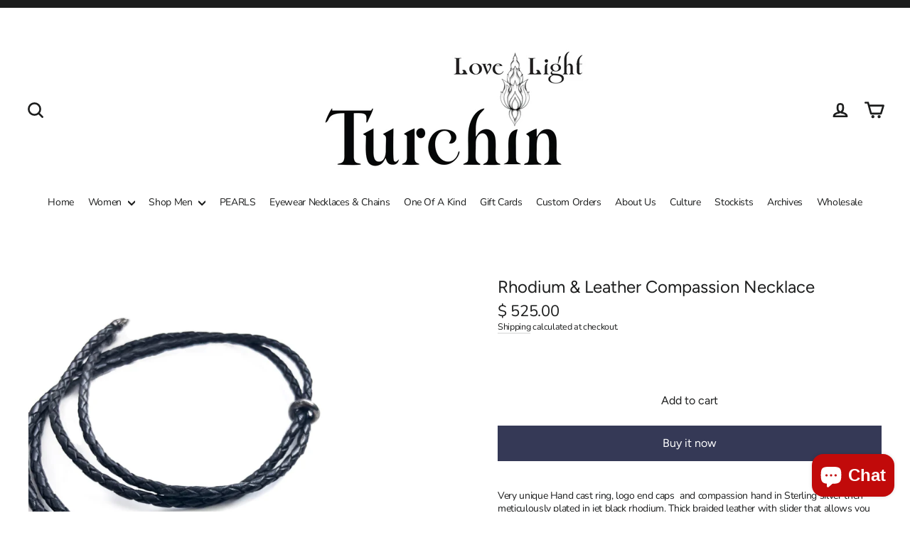

--- FILE ---
content_type: text/html; charset=utf-8
request_url: https://turchinjewelry.com/collections/womens-eye-rings/products/rhodium-leather-compassion-necklace
body_size: 22948
content:
<!doctype html>
<html class="no-js" lang="en">
<head>
  <meta charset="utf-8">
  <meta http-equiv="X-UA-Compatible" content="IE=edge,chrome=1">
  <meta name="viewport" content="width=device-width,initial-scale=1">
  <meta name="theme-color" content="#353956">
  <link rel="canonical" href="https://turchinjewelry.com/products/rhodium-leather-compassion-necklace">
  <meta name="format-detection" content="telephone=no">
  <title>Rhodium &amp; Leather Compassion Necklace
&ndash; Turchin Jewelry
</title><meta name="description" content="Very unique Hand cast ring, logo end caps  and compassion hand in Sterling silver then meticulously plated in jet black rhodium. Thick braided leather with slider that allows you to adjust the length, 34” in total length."><meta property="og:site_name" content="Turchin Jewelry">
  <meta property="og:url" content="https://turchinjewelry.com/products/rhodium-leather-compassion-necklace">
  <meta property="og:title" content="Rhodium &amp; Leather Compassion Necklace">
  <meta property="og:type" content="product">
  <meta property="og:description" content="Very unique Hand cast ring, logo end caps  and compassion hand in Sterling silver then meticulously plated in jet black rhodium. Thick braided leather with slider that allows you to adjust the length, 34” in total length."><meta property="og:image" content="http://turchinjewelry.com/cdn/shop/products/49676465-384B-4A94-8371-9E29BD4CEDDE_1200x1200.jpg?v=1636138720"><meta property="og:image" content="http://turchinjewelry.com/cdn/shop/products/1C449C15-491C-4401-AA98-CA3FB8D51D70_1200x1200.jpg?v=1636138720"><meta property="og:image" content="http://turchinjewelry.com/cdn/shop/products/EA796044-D657-409C-8DFD-019D893FB9B6_1200x1200.jpg?v=1636138720">
  <meta property="og:image:secure_url" content="https://turchinjewelry.com/cdn/shop/products/49676465-384B-4A94-8371-9E29BD4CEDDE_1200x1200.jpg?v=1636138720"><meta property="og:image:secure_url" content="https://turchinjewelry.com/cdn/shop/products/1C449C15-491C-4401-AA98-CA3FB8D51D70_1200x1200.jpg?v=1636138720"><meta property="og:image:secure_url" content="https://turchinjewelry.com/cdn/shop/products/EA796044-D657-409C-8DFD-019D893FB9B6_1200x1200.jpg?v=1636138720">
  <meta name="twitter:site" content="@">
  <meta name="twitter:card" content="summary_large_image">
  <meta name="twitter:title" content="Rhodium & Leather Compassion Necklace">
  <meta name="twitter:description" content="Very unique Hand cast ring, logo end caps  and compassion hand in Sterling silver then meticulously plated in jet black rhodium. Thick braided leather with slider that allows you to adjust the length, 34” in total length.">


  <style data-shopify>
  @font-face {
  font-family: Figtree;
  font-weight: 400;
  font-style: normal;
  src: url("//turchinjewelry.com/cdn/fonts/figtree/figtree_n4.3c0838aba1701047e60be6a99a1b0a40ce9b8419.woff2") format("woff2"),
       url("//turchinjewelry.com/cdn/fonts/figtree/figtree_n4.c0575d1db21fc3821f17fd6617d3dee552312137.woff") format("woff");
}

  @font-face {
  font-family: Nunito;
  font-weight: 300;
  font-style: normal;
  src: url("//turchinjewelry.com/cdn/fonts/nunito/nunito_n3.c1d7c2242f5519d084eafc479d7cc132bcc8c480.woff2") format("woff2"),
       url("//turchinjewelry.com/cdn/fonts/nunito/nunito_n3.d543cae3671591d99f8b7ed9ea9ca8387fc73b09.woff") format("woff");
}


  @font-face {
  font-family: Nunito;
  font-weight: 400;
  font-style: normal;
  src: url("//turchinjewelry.com/cdn/fonts/nunito/nunito_n4.fc49103dc396b42cae9460289072d384b6c6eb63.woff2") format("woff2"),
       url("//turchinjewelry.com/cdn/fonts/nunito/nunito_n4.5d26d13beeac3116db2479e64986cdeea4c8fbdd.woff") format("woff");
}

  @font-face {
  font-family: Nunito;
  font-weight: 300;
  font-style: italic;
  src: url("//turchinjewelry.com/cdn/fonts/nunito/nunito_i3.11db3ddffd5485d801b7a5d8a24c3b0e446751f1.woff2") format("woff2"),
       url("//turchinjewelry.com/cdn/fonts/nunito/nunito_i3.7f37c552f86f3fb4c0aae0353840b033f9f464a0.woff") format("woff");
}

  @font-face {
  font-family: Nunito;
  font-weight: 400;
  font-style: italic;
  src: url("//turchinjewelry.com/cdn/fonts/nunito/nunito_i4.fd53bf99043ab6c570187ed42d1b49192135de96.woff2") format("woff2"),
       url("//turchinjewelry.com/cdn/fonts/nunito/nunito_i4.cb3876a003a73aaae5363bb3e3e99d45ec598cc6.woff") format("woff");
}

</style>

  <link href="//turchinjewelry.com/cdn/shop/t/34/assets/theme.scss.css?v=152045965955121951901759259796" rel="stylesheet" type="text/css" media="all" />

  <script>
    document.documentElement.className = document.documentElement.className.replace('no-js', 'js');

    window.theme = window.theme || {};
    theme.routes = {
      cart: "/cart",
      cartAdd: "/cart/add",
      cartChange: "/cart/change"
    };
    theme.strings = {
      addToCart: "Add to cart",
      soldOut: "Sold Out",
      unavailable: "Unavailable",
      stockLabel: "[count] in stock",
      willNotShipUntil: "Will not ship until [date]",
      willBeInStockAfter: "Will be in stock after [date]",
      waitingForStock: "Inventory on the way",
      cartSavings: "You're saving [savings]",
      cartEmpty: "Your cart is currently empty.",
      cartTermsConfirmation: "You must agree with the terms and conditions of sales to check out"
    };
    theme.settings = {
      dynamicVariantsEnable: true,
      dynamicVariantType: "button",
      cartType: "drawer",
      moneyFormat: "$ {{amount}}",
      predictiveSearch: false,
      predictiveSearchType: "product,article,page",
      inventoryThreshold: 10,
      quickView: true,
      themeName: 'Motion',
      themeVersion: "5.0.5"
    };
  </script>

  <script>window.performance && window.performance.mark && window.performance.mark('shopify.content_for_header.start');</script><meta id="shopify-digital-wallet" name="shopify-digital-wallet" content="/3559669/digital_wallets/dialog">
<meta name="shopify-checkout-api-token" content="7686fd57e7824f312cf0f2baa4902749">
<link rel="alternate" type="application/json+oembed" href="https://turchinjewelry.com/products/rhodium-leather-compassion-necklace.oembed">
<script async="async" src="/checkouts/internal/preloads.js?locale=en-US"></script>
<link rel="preconnect" href="https://shop.app" crossorigin="anonymous">
<script async="async" src="https://shop.app/checkouts/internal/preloads.js?locale=en-US&shop_id=3559669" crossorigin="anonymous"></script>
<script id="shopify-features" type="application/json">{"accessToken":"7686fd57e7824f312cf0f2baa4902749","betas":["rich-media-storefront-analytics"],"domain":"turchinjewelry.com","predictiveSearch":true,"shopId":3559669,"locale":"en"}</script>
<script>var Shopify = Shopify || {};
Shopify.shop = "turchin-jewelry-bar.myshopify.com";
Shopify.locale = "en";
Shopify.currency = {"active":"USD","rate":"1.0"};
Shopify.country = "US";
Shopify.theme = {"name":"Motion","id":80651321414,"schema_name":"Motion","schema_version":"5.0.5","theme_store_id":847,"role":"main"};
Shopify.theme.handle = "null";
Shopify.theme.style = {"id":null,"handle":null};
Shopify.cdnHost = "turchinjewelry.com/cdn";
Shopify.routes = Shopify.routes || {};
Shopify.routes.root = "/";</script>
<script type="module">!function(o){(o.Shopify=o.Shopify||{}).modules=!0}(window);</script>
<script>!function(o){function n(){var o=[];function n(){o.push(Array.prototype.slice.apply(arguments))}return n.q=o,n}var t=o.Shopify=o.Shopify||{};t.loadFeatures=n(),t.autoloadFeatures=n()}(window);</script>
<script>
  window.ShopifyPay = window.ShopifyPay || {};
  window.ShopifyPay.apiHost = "shop.app\/pay";
  window.ShopifyPay.redirectState = null;
</script>
<script id="shop-js-analytics" type="application/json">{"pageType":"product"}</script>
<script defer="defer" async type="module" src="//turchinjewelry.com/cdn/shopifycloud/shop-js/modules/v2/client.init-shop-cart-sync_BT-GjEfc.en.esm.js"></script>
<script defer="defer" async type="module" src="//turchinjewelry.com/cdn/shopifycloud/shop-js/modules/v2/chunk.common_D58fp_Oc.esm.js"></script>
<script defer="defer" async type="module" src="//turchinjewelry.com/cdn/shopifycloud/shop-js/modules/v2/chunk.modal_xMitdFEc.esm.js"></script>
<script type="module">
  await import("//turchinjewelry.com/cdn/shopifycloud/shop-js/modules/v2/client.init-shop-cart-sync_BT-GjEfc.en.esm.js");
await import("//turchinjewelry.com/cdn/shopifycloud/shop-js/modules/v2/chunk.common_D58fp_Oc.esm.js");
await import("//turchinjewelry.com/cdn/shopifycloud/shop-js/modules/v2/chunk.modal_xMitdFEc.esm.js");

  window.Shopify.SignInWithShop?.initShopCartSync?.({"fedCMEnabled":true,"windoidEnabled":true});

</script>
<script>
  window.Shopify = window.Shopify || {};
  if (!window.Shopify.featureAssets) window.Shopify.featureAssets = {};
  window.Shopify.featureAssets['shop-js'] = {"shop-cart-sync":["modules/v2/client.shop-cart-sync_DZOKe7Ll.en.esm.js","modules/v2/chunk.common_D58fp_Oc.esm.js","modules/v2/chunk.modal_xMitdFEc.esm.js"],"init-fed-cm":["modules/v2/client.init-fed-cm_B6oLuCjv.en.esm.js","modules/v2/chunk.common_D58fp_Oc.esm.js","modules/v2/chunk.modal_xMitdFEc.esm.js"],"shop-cash-offers":["modules/v2/client.shop-cash-offers_D2sdYoxE.en.esm.js","modules/v2/chunk.common_D58fp_Oc.esm.js","modules/v2/chunk.modal_xMitdFEc.esm.js"],"shop-login-button":["modules/v2/client.shop-login-button_QeVjl5Y3.en.esm.js","modules/v2/chunk.common_D58fp_Oc.esm.js","modules/v2/chunk.modal_xMitdFEc.esm.js"],"pay-button":["modules/v2/client.pay-button_DXTOsIq6.en.esm.js","modules/v2/chunk.common_D58fp_Oc.esm.js","modules/v2/chunk.modal_xMitdFEc.esm.js"],"shop-button":["modules/v2/client.shop-button_DQZHx9pm.en.esm.js","modules/v2/chunk.common_D58fp_Oc.esm.js","modules/v2/chunk.modal_xMitdFEc.esm.js"],"avatar":["modules/v2/client.avatar_BTnouDA3.en.esm.js"],"init-windoid":["modules/v2/client.init-windoid_CR1B-cfM.en.esm.js","modules/v2/chunk.common_D58fp_Oc.esm.js","modules/v2/chunk.modal_xMitdFEc.esm.js"],"init-shop-for-new-customer-accounts":["modules/v2/client.init-shop-for-new-customer-accounts_C_vY_xzh.en.esm.js","modules/v2/client.shop-login-button_QeVjl5Y3.en.esm.js","modules/v2/chunk.common_D58fp_Oc.esm.js","modules/v2/chunk.modal_xMitdFEc.esm.js"],"init-shop-email-lookup-coordinator":["modules/v2/client.init-shop-email-lookup-coordinator_BI7n9ZSv.en.esm.js","modules/v2/chunk.common_D58fp_Oc.esm.js","modules/v2/chunk.modal_xMitdFEc.esm.js"],"init-shop-cart-sync":["modules/v2/client.init-shop-cart-sync_BT-GjEfc.en.esm.js","modules/v2/chunk.common_D58fp_Oc.esm.js","modules/v2/chunk.modal_xMitdFEc.esm.js"],"shop-toast-manager":["modules/v2/client.shop-toast-manager_DiYdP3xc.en.esm.js","modules/v2/chunk.common_D58fp_Oc.esm.js","modules/v2/chunk.modal_xMitdFEc.esm.js"],"init-customer-accounts":["modules/v2/client.init-customer-accounts_D9ZNqS-Q.en.esm.js","modules/v2/client.shop-login-button_QeVjl5Y3.en.esm.js","modules/v2/chunk.common_D58fp_Oc.esm.js","modules/v2/chunk.modal_xMitdFEc.esm.js"],"init-customer-accounts-sign-up":["modules/v2/client.init-customer-accounts-sign-up_iGw4briv.en.esm.js","modules/v2/client.shop-login-button_QeVjl5Y3.en.esm.js","modules/v2/chunk.common_D58fp_Oc.esm.js","modules/v2/chunk.modal_xMitdFEc.esm.js"],"shop-follow-button":["modules/v2/client.shop-follow-button_CqMgW2wH.en.esm.js","modules/v2/chunk.common_D58fp_Oc.esm.js","modules/v2/chunk.modal_xMitdFEc.esm.js"],"checkout-modal":["modules/v2/client.checkout-modal_xHeaAweL.en.esm.js","modules/v2/chunk.common_D58fp_Oc.esm.js","modules/v2/chunk.modal_xMitdFEc.esm.js"],"shop-login":["modules/v2/client.shop-login_D91U-Q7h.en.esm.js","modules/v2/chunk.common_D58fp_Oc.esm.js","modules/v2/chunk.modal_xMitdFEc.esm.js"],"lead-capture":["modules/v2/client.lead-capture_BJmE1dJe.en.esm.js","modules/v2/chunk.common_D58fp_Oc.esm.js","modules/v2/chunk.modal_xMitdFEc.esm.js"],"payment-terms":["modules/v2/client.payment-terms_Ci9AEqFq.en.esm.js","modules/v2/chunk.common_D58fp_Oc.esm.js","modules/v2/chunk.modal_xMitdFEc.esm.js"]};
</script>
<script id="__st">var __st={"a":3559669,"offset":-18000,"reqid":"22d9d4b0-d55a-4167-ba9c-612781b0e2bc-1769283345","pageurl":"turchinjewelry.com\/collections\/womens-eye-rings\/products\/rhodium-leather-compassion-necklace","u":"db7016244c00","p":"product","rtyp":"product","rid":6723069214790};</script>
<script>window.ShopifyPaypalV4VisibilityTracking = true;</script>
<script id="captcha-bootstrap">!function(){'use strict';const t='contact',e='account',n='new_comment',o=[[t,t],['blogs',n],['comments',n],[t,'customer']],c=[[e,'customer_login'],[e,'guest_login'],[e,'recover_customer_password'],[e,'create_customer']],r=t=>t.map((([t,e])=>`form[action*='/${t}']:not([data-nocaptcha='true']) input[name='form_type'][value='${e}']`)).join(','),a=t=>()=>t?[...document.querySelectorAll(t)].map((t=>t.form)):[];function s(){const t=[...o],e=r(t);return a(e)}const i='password',u='form_key',d=['recaptcha-v3-token','g-recaptcha-response','h-captcha-response',i],f=()=>{try{return window.sessionStorage}catch{return}},m='__shopify_v',_=t=>t.elements[u];function p(t,e,n=!1){try{const o=window.sessionStorage,c=JSON.parse(o.getItem(e)),{data:r}=function(t){const{data:e,action:n}=t;return t[m]||n?{data:e,action:n}:{data:t,action:n}}(c);for(const[e,n]of Object.entries(r))t.elements[e]&&(t.elements[e].value=n);n&&o.removeItem(e)}catch(o){console.error('form repopulation failed',{error:o})}}const l='form_type',E='cptcha';function T(t){t.dataset[E]=!0}const w=window,h=w.document,L='Shopify',v='ce_forms',y='captcha';let A=!1;((t,e)=>{const n=(g='f06e6c50-85a8-45c8-87d0-21a2b65856fe',I='https://cdn.shopify.com/shopifycloud/storefront-forms-hcaptcha/ce_storefront_forms_captcha_hcaptcha.v1.5.2.iife.js',D={infoText:'Protected by hCaptcha',privacyText:'Privacy',termsText:'Terms'},(t,e,n)=>{const o=w[L][v],c=o.bindForm;if(c)return c(t,g,e,D).then(n);var r;o.q.push([[t,g,e,D],n]),r=I,A||(h.body.append(Object.assign(h.createElement('script'),{id:'captcha-provider',async:!0,src:r})),A=!0)});var g,I,D;w[L]=w[L]||{},w[L][v]=w[L][v]||{},w[L][v].q=[],w[L][y]=w[L][y]||{},w[L][y].protect=function(t,e){n(t,void 0,e),T(t)},Object.freeze(w[L][y]),function(t,e,n,w,h,L){const[v,y,A,g]=function(t,e,n){const i=e?o:[],u=t?c:[],d=[...i,...u],f=r(d),m=r(i),_=r(d.filter((([t,e])=>n.includes(e))));return[a(f),a(m),a(_),s()]}(w,h,L),I=t=>{const e=t.target;return e instanceof HTMLFormElement?e:e&&e.form},D=t=>v().includes(t);t.addEventListener('submit',(t=>{const e=I(t);if(!e)return;const n=D(e)&&!e.dataset.hcaptchaBound&&!e.dataset.recaptchaBound,o=_(e),c=g().includes(e)&&(!o||!o.value);(n||c)&&t.preventDefault(),c&&!n&&(function(t){try{if(!f())return;!function(t){const e=f();if(!e)return;const n=_(t);if(!n)return;const o=n.value;o&&e.removeItem(o)}(t);const e=Array.from(Array(32),(()=>Math.random().toString(36)[2])).join('');!function(t,e){_(t)||t.append(Object.assign(document.createElement('input'),{type:'hidden',name:u})),t.elements[u].value=e}(t,e),function(t,e){const n=f();if(!n)return;const o=[...t.querySelectorAll(`input[type='${i}']`)].map((({name:t})=>t)),c=[...d,...o],r={};for(const[a,s]of new FormData(t).entries())c.includes(a)||(r[a]=s);n.setItem(e,JSON.stringify({[m]:1,action:t.action,data:r}))}(t,e)}catch(e){console.error('failed to persist form',e)}}(e),e.submit())}));const S=(t,e)=>{t&&!t.dataset[E]&&(n(t,e.some((e=>e===t))),T(t))};for(const o of['focusin','change'])t.addEventListener(o,(t=>{const e=I(t);D(e)&&S(e,y())}));const B=e.get('form_key'),M=e.get(l),P=B&&M;t.addEventListener('DOMContentLoaded',(()=>{const t=y();if(P)for(const e of t)e.elements[l].value===M&&p(e,B);[...new Set([...A(),...v().filter((t=>'true'===t.dataset.shopifyCaptcha))])].forEach((e=>S(e,t)))}))}(h,new URLSearchParams(w.location.search),n,t,e,['guest_login'])})(!0,!0)}();</script>
<script integrity="sha256-4kQ18oKyAcykRKYeNunJcIwy7WH5gtpwJnB7kiuLZ1E=" data-source-attribution="shopify.loadfeatures" defer="defer" src="//turchinjewelry.com/cdn/shopifycloud/storefront/assets/storefront/load_feature-a0a9edcb.js" crossorigin="anonymous"></script>
<script crossorigin="anonymous" defer="defer" src="//turchinjewelry.com/cdn/shopifycloud/storefront/assets/shopify_pay/storefront-65b4c6d7.js?v=20250812"></script>
<script data-source-attribution="shopify.dynamic_checkout.dynamic.init">var Shopify=Shopify||{};Shopify.PaymentButton=Shopify.PaymentButton||{isStorefrontPortableWallets:!0,init:function(){window.Shopify.PaymentButton.init=function(){};var t=document.createElement("script");t.src="https://turchinjewelry.com/cdn/shopifycloud/portable-wallets/latest/portable-wallets.en.js",t.type="module",document.head.appendChild(t)}};
</script>
<script data-source-attribution="shopify.dynamic_checkout.buyer_consent">
  function portableWalletsHideBuyerConsent(e){var t=document.getElementById("shopify-buyer-consent"),n=document.getElementById("shopify-subscription-policy-button");t&&n&&(t.classList.add("hidden"),t.setAttribute("aria-hidden","true"),n.removeEventListener("click",e))}function portableWalletsShowBuyerConsent(e){var t=document.getElementById("shopify-buyer-consent"),n=document.getElementById("shopify-subscription-policy-button");t&&n&&(t.classList.remove("hidden"),t.removeAttribute("aria-hidden"),n.addEventListener("click",e))}window.Shopify?.PaymentButton&&(window.Shopify.PaymentButton.hideBuyerConsent=portableWalletsHideBuyerConsent,window.Shopify.PaymentButton.showBuyerConsent=portableWalletsShowBuyerConsent);
</script>
<script>
  function portableWalletsCleanup(e){e&&e.src&&console.error("Failed to load portable wallets script "+e.src);var t=document.querySelectorAll("shopify-accelerated-checkout .shopify-payment-button__skeleton, shopify-accelerated-checkout-cart .wallet-cart-button__skeleton"),e=document.getElementById("shopify-buyer-consent");for(let e=0;e<t.length;e++)t[e].remove();e&&e.remove()}function portableWalletsNotLoadedAsModule(e){e instanceof ErrorEvent&&"string"==typeof e.message&&e.message.includes("import.meta")&&"string"==typeof e.filename&&e.filename.includes("portable-wallets")&&(window.removeEventListener("error",portableWalletsNotLoadedAsModule),window.Shopify.PaymentButton.failedToLoad=e,"loading"===document.readyState?document.addEventListener("DOMContentLoaded",window.Shopify.PaymentButton.init):window.Shopify.PaymentButton.init())}window.addEventListener("error",portableWalletsNotLoadedAsModule);
</script>

<script type="module" src="https://turchinjewelry.com/cdn/shopifycloud/portable-wallets/latest/portable-wallets.en.js" onError="portableWalletsCleanup(this)" crossorigin="anonymous"></script>
<script nomodule>
  document.addEventListener("DOMContentLoaded", portableWalletsCleanup);
</script>

<link id="shopify-accelerated-checkout-styles" rel="stylesheet" media="screen" href="https://turchinjewelry.com/cdn/shopifycloud/portable-wallets/latest/accelerated-checkout-backwards-compat.css" crossorigin="anonymous">
<style id="shopify-accelerated-checkout-cart">
        #shopify-buyer-consent {
  margin-top: 1em;
  display: inline-block;
  width: 100%;
}

#shopify-buyer-consent.hidden {
  display: none;
}

#shopify-subscription-policy-button {
  background: none;
  border: none;
  padding: 0;
  text-decoration: underline;
  font-size: inherit;
  cursor: pointer;
}

#shopify-subscription-policy-button::before {
  box-shadow: none;
}

      </style>

<script>window.performance && window.performance.mark && window.performance.mark('shopify.content_for_header.end');</script>

  <script src="//turchinjewelry.com/cdn/shop/t/34/assets/vendor-scripts-v9.js" defer="defer"></script><script src="//turchinjewelry.com/cdn/shop/t/34/assets/theme.js?v=30316363305431597851590065575" defer="defer"></script><script src="https://cdn.shopify.com/extensions/e8878072-2f6b-4e89-8082-94b04320908d/inbox-1254/assets/inbox-chat-loader.js" type="text/javascript" defer="defer"></script>
<link href="https://monorail-edge.shopifysvc.com" rel="dns-prefetch">
<script>(function(){if ("sendBeacon" in navigator && "performance" in window) {try {var session_token_from_headers = performance.getEntriesByType('navigation')[0].serverTiming.find(x => x.name == '_s').description;} catch {var session_token_from_headers = undefined;}var session_cookie_matches = document.cookie.match(/_shopify_s=([^;]*)/);var session_token_from_cookie = session_cookie_matches && session_cookie_matches.length === 2 ? session_cookie_matches[1] : "";var session_token = session_token_from_headers || session_token_from_cookie || "";function handle_abandonment_event(e) {var entries = performance.getEntries().filter(function(entry) {return /monorail-edge.shopifysvc.com/.test(entry.name);});if (!window.abandonment_tracked && entries.length === 0) {window.abandonment_tracked = true;var currentMs = Date.now();var navigation_start = performance.timing.navigationStart;var payload = {shop_id: 3559669,url: window.location.href,navigation_start,duration: currentMs - navigation_start,session_token,page_type: "product"};window.navigator.sendBeacon("https://monorail-edge.shopifysvc.com/v1/produce", JSON.stringify({schema_id: "online_store_buyer_site_abandonment/1.1",payload: payload,metadata: {event_created_at_ms: currentMs,event_sent_at_ms: currentMs}}));}}window.addEventListener('pagehide', handle_abandonment_event);}}());</script>
<script id="web-pixels-manager-setup">(function e(e,d,r,n,o){if(void 0===o&&(o={}),!Boolean(null===(a=null===(i=window.Shopify)||void 0===i?void 0:i.analytics)||void 0===a?void 0:a.replayQueue)){var i,a;window.Shopify=window.Shopify||{};var t=window.Shopify;t.analytics=t.analytics||{};var s=t.analytics;s.replayQueue=[],s.publish=function(e,d,r){return s.replayQueue.push([e,d,r]),!0};try{self.performance.mark("wpm:start")}catch(e){}var l=function(){var e={modern:/Edge?\/(1{2}[4-9]|1[2-9]\d|[2-9]\d{2}|\d{4,})\.\d+(\.\d+|)|Firefox\/(1{2}[4-9]|1[2-9]\d|[2-9]\d{2}|\d{4,})\.\d+(\.\d+|)|Chrom(ium|e)\/(9{2}|\d{3,})\.\d+(\.\d+|)|(Maci|X1{2}).+ Version\/(15\.\d+|(1[6-9]|[2-9]\d|\d{3,})\.\d+)([,.]\d+|)( \(\w+\)|)( Mobile\/\w+|) Safari\/|Chrome.+OPR\/(9{2}|\d{3,})\.\d+\.\d+|(CPU[ +]OS|iPhone[ +]OS|CPU[ +]iPhone|CPU IPhone OS|CPU iPad OS)[ +]+(15[._]\d+|(1[6-9]|[2-9]\d|\d{3,})[._]\d+)([._]\d+|)|Android:?[ /-](13[3-9]|1[4-9]\d|[2-9]\d{2}|\d{4,})(\.\d+|)(\.\d+|)|Android.+Firefox\/(13[5-9]|1[4-9]\d|[2-9]\d{2}|\d{4,})\.\d+(\.\d+|)|Android.+Chrom(ium|e)\/(13[3-9]|1[4-9]\d|[2-9]\d{2}|\d{4,})\.\d+(\.\d+|)|SamsungBrowser\/([2-9]\d|\d{3,})\.\d+/,legacy:/Edge?\/(1[6-9]|[2-9]\d|\d{3,})\.\d+(\.\d+|)|Firefox\/(5[4-9]|[6-9]\d|\d{3,})\.\d+(\.\d+|)|Chrom(ium|e)\/(5[1-9]|[6-9]\d|\d{3,})\.\d+(\.\d+|)([\d.]+$|.*Safari\/(?![\d.]+ Edge\/[\d.]+$))|(Maci|X1{2}).+ Version\/(10\.\d+|(1[1-9]|[2-9]\d|\d{3,})\.\d+)([,.]\d+|)( \(\w+\)|)( Mobile\/\w+|) Safari\/|Chrome.+OPR\/(3[89]|[4-9]\d|\d{3,})\.\d+\.\d+|(CPU[ +]OS|iPhone[ +]OS|CPU[ +]iPhone|CPU IPhone OS|CPU iPad OS)[ +]+(10[._]\d+|(1[1-9]|[2-9]\d|\d{3,})[._]\d+)([._]\d+|)|Android:?[ /-](13[3-9]|1[4-9]\d|[2-9]\d{2}|\d{4,})(\.\d+|)(\.\d+|)|Mobile Safari.+OPR\/([89]\d|\d{3,})\.\d+\.\d+|Android.+Firefox\/(13[5-9]|1[4-9]\d|[2-9]\d{2}|\d{4,})\.\d+(\.\d+|)|Android.+Chrom(ium|e)\/(13[3-9]|1[4-9]\d|[2-9]\d{2}|\d{4,})\.\d+(\.\d+|)|Android.+(UC? ?Browser|UCWEB|U3)[ /]?(15\.([5-9]|\d{2,})|(1[6-9]|[2-9]\d|\d{3,})\.\d+)\.\d+|SamsungBrowser\/(5\.\d+|([6-9]|\d{2,})\.\d+)|Android.+MQ{2}Browser\/(14(\.(9|\d{2,})|)|(1[5-9]|[2-9]\d|\d{3,})(\.\d+|))(\.\d+|)|K[Aa][Ii]OS\/(3\.\d+|([4-9]|\d{2,})\.\d+)(\.\d+|)/},d=e.modern,r=e.legacy,n=navigator.userAgent;return n.match(d)?"modern":n.match(r)?"legacy":"unknown"}(),u="modern"===l?"modern":"legacy",c=(null!=n?n:{modern:"",legacy:""})[u],f=function(e){return[e.baseUrl,"/wpm","/b",e.hashVersion,"modern"===e.buildTarget?"m":"l",".js"].join("")}({baseUrl:d,hashVersion:r,buildTarget:u}),m=function(e){var d=e.version,r=e.bundleTarget,n=e.surface,o=e.pageUrl,i=e.monorailEndpoint;return{emit:function(e){var a=e.status,t=e.errorMsg,s=(new Date).getTime(),l=JSON.stringify({metadata:{event_sent_at_ms:s},events:[{schema_id:"web_pixels_manager_load/3.1",payload:{version:d,bundle_target:r,page_url:o,status:a,surface:n,error_msg:t},metadata:{event_created_at_ms:s}}]});if(!i)return console&&console.warn&&console.warn("[Web Pixels Manager] No Monorail endpoint provided, skipping logging."),!1;try{return self.navigator.sendBeacon.bind(self.navigator)(i,l)}catch(e){}var u=new XMLHttpRequest;try{return u.open("POST",i,!0),u.setRequestHeader("Content-Type","text/plain"),u.send(l),!0}catch(e){return console&&console.warn&&console.warn("[Web Pixels Manager] Got an unhandled error while logging to Monorail."),!1}}}}({version:r,bundleTarget:l,surface:e.surface,pageUrl:self.location.href,monorailEndpoint:e.monorailEndpoint});try{o.browserTarget=l,function(e){var d=e.src,r=e.async,n=void 0===r||r,o=e.onload,i=e.onerror,a=e.sri,t=e.scriptDataAttributes,s=void 0===t?{}:t,l=document.createElement("script"),u=document.querySelector("head"),c=document.querySelector("body");if(l.async=n,l.src=d,a&&(l.integrity=a,l.crossOrigin="anonymous"),s)for(var f in s)if(Object.prototype.hasOwnProperty.call(s,f))try{l.dataset[f]=s[f]}catch(e){}if(o&&l.addEventListener("load",o),i&&l.addEventListener("error",i),u)u.appendChild(l);else{if(!c)throw new Error("Did not find a head or body element to append the script");c.appendChild(l)}}({src:f,async:!0,onload:function(){if(!function(){var e,d;return Boolean(null===(d=null===(e=window.Shopify)||void 0===e?void 0:e.analytics)||void 0===d?void 0:d.initialized)}()){var d=window.webPixelsManager.init(e)||void 0;if(d){var r=window.Shopify.analytics;r.replayQueue.forEach((function(e){var r=e[0],n=e[1],o=e[2];d.publishCustomEvent(r,n,o)})),r.replayQueue=[],r.publish=d.publishCustomEvent,r.visitor=d.visitor,r.initialized=!0}}},onerror:function(){return m.emit({status:"failed",errorMsg:"".concat(f," has failed to load")})},sri:function(e){var d=/^sha384-[A-Za-z0-9+/=]+$/;return"string"==typeof e&&d.test(e)}(c)?c:"",scriptDataAttributes:o}),m.emit({status:"loading"})}catch(e){m.emit({status:"failed",errorMsg:(null==e?void 0:e.message)||"Unknown error"})}}})({shopId: 3559669,storefrontBaseUrl: "https://turchinjewelry.com",extensionsBaseUrl: "https://extensions.shopifycdn.com/cdn/shopifycloud/web-pixels-manager",monorailEndpoint: "https://monorail-edge.shopifysvc.com/unstable/produce_batch",surface: "storefront-renderer",enabledBetaFlags: ["2dca8a86"],webPixelsConfigList: [{"id":"56787014","eventPayloadVersion":"v1","runtimeContext":"LAX","scriptVersion":"1","type":"CUSTOM","privacyPurposes":["MARKETING"],"name":"Meta pixel (migrated)"},{"id":"92864582","eventPayloadVersion":"v1","runtimeContext":"LAX","scriptVersion":"1","type":"CUSTOM","privacyPurposes":["ANALYTICS"],"name":"Google Analytics tag (migrated)"},{"id":"shopify-app-pixel","configuration":"{}","eventPayloadVersion":"v1","runtimeContext":"STRICT","scriptVersion":"0450","apiClientId":"shopify-pixel","type":"APP","privacyPurposes":["ANALYTICS","MARKETING"]},{"id":"shopify-custom-pixel","eventPayloadVersion":"v1","runtimeContext":"LAX","scriptVersion":"0450","apiClientId":"shopify-pixel","type":"CUSTOM","privacyPurposes":["ANALYTICS","MARKETING"]}],isMerchantRequest: false,initData: {"shop":{"name":"Turchin Jewelry","paymentSettings":{"currencyCode":"USD"},"myshopifyDomain":"turchin-jewelry-bar.myshopify.com","countryCode":"US","storefrontUrl":"https:\/\/turchinjewelry.com"},"customer":null,"cart":null,"checkout":null,"productVariants":[{"price":{"amount":525.0,"currencyCode":"USD"},"product":{"title":"Rhodium \u0026 Leather Compassion Necklace","vendor":"Turchin Jewelry","id":"6723069214790","untranslatedTitle":"Rhodium \u0026 Leather Compassion Necklace","url":"\/products\/rhodium-leather-compassion-necklace","type":"Eyering necklace"},"id":"39588957880390","image":{"src":"\/\/turchinjewelry.com\/cdn\/shop\/products\/49676465-384B-4A94-8371-9E29BD4CEDDE.jpg?v=1636138720"},"sku":"","title":"Default Title","untranslatedTitle":"Default Title"}],"purchasingCompany":null},},"https://turchinjewelry.com/cdn","fcfee988w5aeb613cpc8e4bc33m6693e112",{"modern":"","legacy":""},{"shopId":"3559669","storefrontBaseUrl":"https:\/\/turchinjewelry.com","extensionBaseUrl":"https:\/\/extensions.shopifycdn.com\/cdn\/shopifycloud\/web-pixels-manager","surface":"storefront-renderer","enabledBetaFlags":"[\"2dca8a86\"]","isMerchantRequest":"false","hashVersion":"fcfee988w5aeb613cpc8e4bc33m6693e112","publish":"custom","events":"[[\"page_viewed\",{}],[\"product_viewed\",{\"productVariant\":{\"price\":{\"amount\":525.0,\"currencyCode\":\"USD\"},\"product\":{\"title\":\"Rhodium \u0026 Leather Compassion Necklace\",\"vendor\":\"Turchin Jewelry\",\"id\":\"6723069214790\",\"untranslatedTitle\":\"Rhodium \u0026 Leather Compassion Necklace\",\"url\":\"\/products\/rhodium-leather-compassion-necklace\",\"type\":\"Eyering necklace\"},\"id\":\"39588957880390\",\"image\":{\"src\":\"\/\/turchinjewelry.com\/cdn\/shop\/products\/49676465-384B-4A94-8371-9E29BD4CEDDE.jpg?v=1636138720\"},\"sku\":\"\",\"title\":\"Default Title\",\"untranslatedTitle\":\"Default Title\"}}]]"});</script><script>
  window.ShopifyAnalytics = window.ShopifyAnalytics || {};
  window.ShopifyAnalytics.meta = window.ShopifyAnalytics.meta || {};
  window.ShopifyAnalytics.meta.currency = 'USD';
  var meta = {"product":{"id":6723069214790,"gid":"gid:\/\/shopify\/Product\/6723069214790","vendor":"Turchin Jewelry","type":"Eyering necklace","handle":"rhodium-leather-compassion-necklace","variants":[{"id":39588957880390,"price":52500,"name":"Rhodium \u0026 Leather Compassion Necklace","public_title":null,"sku":""}],"remote":false},"page":{"pageType":"product","resourceType":"product","resourceId":6723069214790,"requestId":"22d9d4b0-d55a-4167-ba9c-612781b0e2bc-1769283345"}};
  for (var attr in meta) {
    window.ShopifyAnalytics.meta[attr] = meta[attr];
  }
</script>
<script class="analytics">
  (function () {
    var customDocumentWrite = function(content) {
      var jquery = null;

      if (window.jQuery) {
        jquery = window.jQuery;
      } else if (window.Checkout && window.Checkout.$) {
        jquery = window.Checkout.$;
      }

      if (jquery) {
        jquery('body').append(content);
      }
    };

    var hasLoggedConversion = function(token) {
      if (token) {
        return document.cookie.indexOf('loggedConversion=' + token) !== -1;
      }
      return false;
    }

    var setCookieIfConversion = function(token) {
      if (token) {
        var twoMonthsFromNow = new Date(Date.now());
        twoMonthsFromNow.setMonth(twoMonthsFromNow.getMonth() + 2);

        document.cookie = 'loggedConversion=' + token + '; expires=' + twoMonthsFromNow;
      }
    }

    var trekkie = window.ShopifyAnalytics.lib = window.trekkie = window.trekkie || [];
    if (trekkie.integrations) {
      return;
    }
    trekkie.methods = [
      'identify',
      'page',
      'ready',
      'track',
      'trackForm',
      'trackLink'
    ];
    trekkie.factory = function(method) {
      return function() {
        var args = Array.prototype.slice.call(arguments);
        args.unshift(method);
        trekkie.push(args);
        return trekkie;
      };
    };
    for (var i = 0; i < trekkie.methods.length; i++) {
      var key = trekkie.methods[i];
      trekkie[key] = trekkie.factory(key);
    }
    trekkie.load = function(config) {
      trekkie.config = config || {};
      trekkie.config.initialDocumentCookie = document.cookie;
      var first = document.getElementsByTagName('script')[0];
      var script = document.createElement('script');
      script.type = 'text/javascript';
      script.onerror = function(e) {
        var scriptFallback = document.createElement('script');
        scriptFallback.type = 'text/javascript';
        scriptFallback.onerror = function(error) {
                var Monorail = {
      produce: function produce(monorailDomain, schemaId, payload) {
        var currentMs = new Date().getTime();
        var event = {
          schema_id: schemaId,
          payload: payload,
          metadata: {
            event_created_at_ms: currentMs,
            event_sent_at_ms: currentMs
          }
        };
        return Monorail.sendRequest("https://" + monorailDomain + "/v1/produce", JSON.stringify(event));
      },
      sendRequest: function sendRequest(endpointUrl, payload) {
        // Try the sendBeacon API
        if (window && window.navigator && typeof window.navigator.sendBeacon === 'function' && typeof window.Blob === 'function' && !Monorail.isIos12()) {
          var blobData = new window.Blob([payload], {
            type: 'text/plain'
          });

          if (window.navigator.sendBeacon(endpointUrl, blobData)) {
            return true;
          } // sendBeacon was not successful

        } // XHR beacon

        var xhr = new XMLHttpRequest();

        try {
          xhr.open('POST', endpointUrl);
          xhr.setRequestHeader('Content-Type', 'text/plain');
          xhr.send(payload);
        } catch (e) {
          console.log(e);
        }

        return false;
      },
      isIos12: function isIos12() {
        return window.navigator.userAgent.lastIndexOf('iPhone; CPU iPhone OS 12_') !== -1 || window.navigator.userAgent.lastIndexOf('iPad; CPU OS 12_') !== -1;
      }
    };
    Monorail.produce('monorail-edge.shopifysvc.com',
      'trekkie_storefront_load_errors/1.1',
      {shop_id: 3559669,
      theme_id: 80651321414,
      app_name: "storefront",
      context_url: window.location.href,
      source_url: "//turchinjewelry.com/cdn/s/trekkie.storefront.8d95595f799fbf7e1d32231b9a28fd43b70c67d3.min.js"});

        };
        scriptFallback.async = true;
        scriptFallback.src = '//turchinjewelry.com/cdn/s/trekkie.storefront.8d95595f799fbf7e1d32231b9a28fd43b70c67d3.min.js';
        first.parentNode.insertBefore(scriptFallback, first);
      };
      script.async = true;
      script.src = '//turchinjewelry.com/cdn/s/trekkie.storefront.8d95595f799fbf7e1d32231b9a28fd43b70c67d3.min.js';
      first.parentNode.insertBefore(script, first);
    };
    trekkie.load(
      {"Trekkie":{"appName":"storefront","development":false,"defaultAttributes":{"shopId":3559669,"isMerchantRequest":null,"themeId":80651321414,"themeCityHash":"18321404872393552590","contentLanguage":"en","currency":"USD","eventMetadataId":"ea1dbe54-2565-41a8-aa37-7818c4d53bd6"},"isServerSideCookieWritingEnabled":true,"monorailRegion":"shop_domain","enabledBetaFlags":["65f19447"]},"Session Attribution":{},"S2S":{"facebookCapiEnabled":false,"source":"trekkie-storefront-renderer","apiClientId":580111}}
    );

    var loaded = false;
    trekkie.ready(function() {
      if (loaded) return;
      loaded = true;

      window.ShopifyAnalytics.lib = window.trekkie;

      var originalDocumentWrite = document.write;
      document.write = customDocumentWrite;
      try { window.ShopifyAnalytics.merchantGoogleAnalytics.call(this); } catch(error) {};
      document.write = originalDocumentWrite;

      window.ShopifyAnalytics.lib.page(null,{"pageType":"product","resourceType":"product","resourceId":6723069214790,"requestId":"22d9d4b0-d55a-4167-ba9c-612781b0e2bc-1769283345","shopifyEmitted":true});

      var match = window.location.pathname.match(/checkouts\/(.+)\/(thank_you|post_purchase)/)
      var token = match? match[1]: undefined;
      if (!hasLoggedConversion(token)) {
        setCookieIfConversion(token);
        window.ShopifyAnalytics.lib.track("Viewed Product",{"currency":"USD","variantId":39588957880390,"productId":6723069214790,"productGid":"gid:\/\/shopify\/Product\/6723069214790","name":"Rhodium \u0026 Leather Compassion Necklace","price":"525.00","sku":"","brand":"Turchin Jewelry","variant":null,"category":"Eyering necklace","nonInteraction":true,"remote":false},undefined,undefined,{"shopifyEmitted":true});
      window.ShopifyAnalytics.lib.track("monorail:\/\/trekkie_storefront_viewed_product\/1.1",{"currency":"USD","variantId":39588957880390,"productId":6723069214790,"productGid":"gid:\/\/shopify\/Product\/6723069214790","name":"Rhodium \u0026 Leather Compassion Necklace","price":"525.00","sku":"","brand":"Turchin Jewelry","variant":null,"category":"Eyering necklace","nonInteraction":true,"remote":false,"referer":"https:\/\/turchinjewelry.com\/collections\/womens-eye-rings\/products\/rhodium-leather-compassion-necklace"});
      }
    });


        var eventsListenerScript = document.createElement('script');
        eventsListenerScript.async = true;
        eventsListenerScript.src = "//turchinjewelry.com/cdn/shopifycloud/storefront/assets/shop_events_listener-3da45d37.js";
        document.getElementsByTagName('head')[0].appendChild(eventsListenerScript);

})();</script>
  <script>
  if (!window.ga || (window.ga && typeof window.ga !== 'function')) {
    window.ga = function ga() {
      (window.ga.q = window.ga.q || []).push(arguments);
      if (window.Shopify && window.Shopify.analytics && typeof window.Shopify.analytics.publish === 'function') {
        window.Shopify.analytics.publish("ga_stub_called", {}, {sendTo: "google_osp_migration"});
      }
      console.error("Shopify's Google Analytics stub called with:", Array.from(arguments), "\nSee https://help.shopify.com/manual/promoting-marketing/pixels/pixel-migration#google for more information.");
    };
    if (window.Shopify && window.Shopify.analytics && typeof window.Shopify.analytics.publish === 'function') {
      window.Shopify.analytics.publish("ga_stub_initialized", {}, {sendTo: "google_osp_migration"});
    }
  }
</script>
<script
  defer
  src="https://turchinjewelry.com/cdn/shopifycloud/perf-kit/shopify-perf-kit-3.0.4.min.js"
  data-application="storefront-renderer"
  data-shop-id="3559669"
  data-render-region="gcp-us-central1"
  data-page-type="product"
  data-theme-instance-id="80651321414"
  data-theme-name="Motion"
  data-theme-version="5.0.5"
  data-monorail-region="shop_domain"
  data-resource-timing-sampling-rate="10"
  data-shs="true"
  data-shs-beacon="true"
  data-shs-export-with-fetch="true"
  data-shs-logs-sample-rate="1"
  data-shs-beacon-endpoint="https://turchinjewelry.com/api/collect"
></script>
</head>

<body class="template-product" data-transitions="true">

  
    <script type="text/javascript">window.setTimeout(function() { document.body.className += " loaded"; }, 25);</script>
  

  <a class="in-page-link visually-hidden skip-link" href="#MainContent">Skip to content</a>

  <div id="PageContainer" class="page-container">
    <div class="transition-body">

    <div id="shopify-section-header" class="shopify-section">



<div id="NavDrawer" class="drawer drawer--left">
  <div class="drawer__contents">
    <div class="drawer__fixed-header">
      <div class="drawer__header appear-animation appear-delay-1">
        <div class="drawer__title"></div>
        <div class="drawer__close">
          <button type="button" class="drawer__close-button js-drawer-close">
            <svg aria-hidden="true" focusable="false" role="presentation" class="icon icon-close" viewBox="0 0 64 64"><path d="M19 17.61l27.12 27.13m0-27.12L19 44.74"/></svg>
            <span class="icon__fallback-text">Close menu</span>
          </button>
        </div>
      </div>
    </div>
    <div class="drawer__scrollable">
      <ul class="mobile-nav" role="navigation" aria-label="Primary">
        


          <li class="mobile-nav__item appear-animation appear-delay-2">
            
              <a href="/" class="mobile-nav__link">Home</a>
            

            
          </li>
        


          <li class="mobile-nav__item mobile-nav__item--active appear-animation appear-delay-3">
            
              <div class="mobile-nav__has-sublist">
                
                  <a href="/collections/womens-eye-rings" class="mobile-nav__link" id="Label-collections-womens-eye-rings2">
                    Women
                  </a>
                  <div class="mobile-nav__toggle">
                    <button type="button" class="collapsible-trigger collapsible--auto-height" aria-controls="Linklist-collections-womens-eye-rings2">
                      <span class="collapsible-trigger__icon collapsible-trigger__icon--open" role="presentation">
  <svg aria-hidden="true" focusable="false" role="presentation" class="icon icon--wide icon-chevron-down" viewBox="0 0 28 16"><path d="M1.57 1.59l12.76 12.77L27.1 1.59" stroke-width="2" stroke="#000" fill="none" fill-rule="evenodd"/></svg>
</span>

                    </button>
                  </div>
                
              </div>
            

            
              <div id="Linklist-collections-womens-eye-rings2" class="mobile-nav__sublist collapsible-content collapsible-content--all" aria-labelledby="Label-collections-womens-eye-rings2">
                <div class="collapsible-content__inner">
                  <ul class="mobile-nav__sublist">
                    


                      <li class="mobile-nav__item">
                        <div class="mobile-nav__child-item">
                          
                            <a href="/collections/womens-classics-necklaces" class="mobile-nav__link" id="Sublabel-collections-womens-classics-necklaces1">
                              Lariat Necklaces
                            </a>
                          
                          
                        </div>

                        
                      </li>
                    


                      <li class="mobile-nav__item">
                        <div class="mobile-nav__child-item">
                          
                            <a href="/collections/double-wrap-bracelets" class="mobile-nav__link" id="Sublabel-collections-double-wrap-bracelets2">
                              Love Wrap Bracelets
                            </a>
                          
                          
                        </div>

                        
                      </li>
                    


                      <li class="mobile-nav__item">
                        <div class="mobile-nav__child-item">
                          
                            <a href="/collections/womens-beaded-bracelets" class="mobile-nav__link" id="Sublabel-collections-womens-beaded-bracelets3">
                              Womens Beaded &amp; Unique Bracelets 
                            </a>
                          
                          
                        </div>

                        
                      </li>
                    


                      <li class="mobile-nav__item">
                        <div class="mobile-nav__child-item">
                          
                            <a href="/collections/lovely-labradorite" class="mobile-nav__link" id="Sublabel-collections-lovely-labradorite4">
                              Pearl Collection
                            </a>
                          
                          
                        </div>

                        
                      </li>
                    


                      <li class="mobile-nav__item mobile-nav__item--active">
                        <div class="mobile-nav__child-item">
                          
                            <a href="/collections/womens-eye-rings" class="mobile-nav__link" id="Sublabel-collections-womens-eye-rings5">
                              Eyering Necklaces 
                            </a>
                          
                          
                        </div>

                        
                      </li>
                    


                      <li class="mobile-nav__item">
                        <div class="mobile-nav__child-item">
                          
                            <a href="/collections/womens-classics-necklaces" class="mobile-nav__link" id="Sublabel-collections-womens-classics-necklaces6">
                              Lariat Necklaces 
                            </a>
                          
                          
                        </div>

                        
                      </li>
                    


                      <li class="mobile-nav__item">
                        <div class="mobile-nav__child-item">
                          
                            <a href="/collections/womens-classics-rings" class="mobile-nav__link" id="Sublabel-collections-womens-classics-rings7">
                              Woman’s Rings 
                            </a>
                          
                          
                        </div>

                        
                      </li>
                    


                      <li class="mobile-nav__item">
                        <div class="mobile-nav__child-item">
                          
                            <a href="/collections/chains-pendants" class="mobile-nav__link" id="Sublabel-collections-chains-pendants8">
                              Pendants &amp; Chains 
                            </a>
                          
                          
                        </div>

                        
                      </li>
                    
                  </ul>
                </div>
              </div>
            
          </li>
        


          <li class="mobile-nav__item appear-animation appear-delay-4">
            
              <div class="mobile-nav__has-sublist">
                
                  <a href="/collections/bracelet-color" class="mobile-nav__link" id="Label-collections-bracelet-color3">
                    Shop Men
                  </a>
                  <div class="mobile-nav__toggle">
                    <button type="button" class="collapsible-trigger collapsible--auto-height" aria-controls="Linklist-collections-bracelet-color3">
                      <span class="collapsible-trigger__icon collapsible-trigger__icon--open" role="presentation">
  <svg aria-hidden="true" focusable="false" role="presentation" class="icon icon--wide icon-chevron-down" viewBox="0 0 28 16"><path d="M1.57 1.59l12.76 12.77L27.1 1.59" stroke-width="2" stroke="#000" fill="none" fill-rule="evenodd"/></svg>
</span>

                    </button>
                  </div>
                
              </div>
            

            
              <div id="Linklist-collections-bracelet-color3" class="mobile-nav__sublist collapsible-content collapsible-content--all" aria-labelledby="Label-collections-bracelet-color3">
                <div class="collapsible-content__inner">
                  <ul class="mobile-nav__sublist">
                    


                      <li class="mobile-nav__item">
                        <div class="mobile-nav__child-item">
                          
                            <a href="/collections/mens-leather-cord-bracelets" class="mobile-nav__link" id="Sublabel-collections-mens-leather-cord-bracelets1">
                              Leather &amp; Cord Bracelets
                            </a>
                          
                          
                        </div>

                        
                      </li>
                    


                      <li class="mobile-nav__item">
                        <div class="mobile-nav__child-item">
                          
                            <a href="/collections/silver-bracelets" class="mobile-nav__link" id="Sublabel-collections-silver-bracelets2">
                              Beaded Bracelets 
                            </a>
                          
                          
                        </div>

                        
                      </li>
                    


                      <li class="mobile-nav__item">
                        <div class="mobile-nav__child-item">
                          
                            <a href="/collections/stretches" class="mobile-nav__link" id="Sublabel-collections-stretches3">
                              Stretchy Bracelets 
                            </a>
                          
                          
                        </div>

                        
                      </li>
                    


                      <li class="mobile-nav__item">
                        <div class="mobile-nav__child-item">
                          
                            <a href="/collections/mens-necklaces-1" class="mobile-nav__link" id="Sublabel-collections-mens-necklaces-14">
                              Necklaces 
                            </a>
                          
                          
                        </div>

                        
                      </li>
                    


                      <li class="mobile-nav__item">
                        <div class="mobile-nav__child-item">
                          
                            <a href="/collections/wallet-chains" class="mobile-nav__link" id="Sublabel-collections-wallet-chains5">
                              Wallet Chains
                            </a>
                          
                          
                        </div>

                        
                      </li>
                    


                      <li class="mobile-nav__item">
                        <div class="mobile-nav__child-item">
                          
                            <a href="/collections/chains-pendants" class="mobile-nav__link" id="Sublabel-collections-chains-pendants6">
                              Pendants &amp; Chain 
                            </a>
                          
                          
                        </div>

                        
                      </li>
                    
                  </ul>
                </div>
              </div>
            
          </li>
        


          <li class="mobile-nav__item appear-animation appear-delay-5">
            
              <a href="/collections/lovely-labradorite" class="mobile-nav__link">PEARLS</a>
            

            
          </li>
        


          <li class="mobile-nav__item mobile-nav__item--active appear-animation appear-delay-6">
            
              <a href="/collections/womens-eye-rings" class="mobile-nav__link">Eyewear Necklaces & Chains </a>
            

            
          </li>
        


          <li class="mobile-nav__item appear-animation appear-delay-7">
            
              <a href="/collections/one-of-a-kind-collection" class="mobile-nav__link">One Of A Kind </a>
            

            
          </li>
        


          <li class="mobile-nav__item appear-animation appear-delay-8">
            
              <a href="/products/turchin-jewelry-gift-card" class="mobile-nav__link">Gift Cards</a>
            

            
          </li>
        


          <li class="mobile-nav__item appear-animation appear-delay-9">
            
              <a href="/pages/custom-designs-made-easy" class="mobile-nav__link">Custom Orders</a>
            

            
          </li>
        


          <li class="mobile-nav__item appear-animation appear-delay-10">
            
              <a href="/pages/our-philosophy" class="mobile-nav__link">About Us</a>
            

            
          </li>
        


          <li class="mobile-nav__item appear-animation appear-delay-11">
            
              <a href="/pages/culture" class="mobile-nav__link">Culture </a>
            

            
          </li>
        


          <li class="mobile-nav__item appear-animation appear-delay-12">
            
              <a href="/pages/our-retailers" class="mobile-nav__link">Stockists</a>
            

            
          </li>
        


          <li class="mobile-nav__item appear-animation appear-delay-13">
            
              <a href="/pages/archives" class="mobile-nav__link">Archives</a>
            

            
          </li>
        


          <li class="mobile-nav__item appear-animation appear-delay-14">
            
              <a href="/pages/wholesale" class="mobile-nav__link">Wholesale</a>
            

            
          </li>
        

        

            <li class="mobile-nav__item appear-animation appear-delay-15">
              <a href="/account/login" class="mobile-nav__link">Log in</a>
            </li>
          
        

        <li class="mobile-nav__spacer"></li>

      </ul>

      <ul class="mobile-nav__social">
        
<li class="appear-animation appear-delay-16">
            <a target="_blank" href="https://www.facebook.com/turchinloveandlightjewelry" title="Turchin Jewelry on Facebook">
              <svg aria-hidden="true" focusable="false" role="presentation" class="icon icon-facebook" viewBox="0 0 32 32"><path fill="#444" d="M18.56 31.36V17.28h4.48l.64-5.12h-5.12v-3.2c0-1.28.64-2.56 2.56-2.56h2.56V1.28H19.2c-3.84 0-7.04 2.56-7.04 7.04v3.84H7.68v5.12h4.48v14.08h6.4z"/></svg>
              <span class="icon__fallback-text">Facebook</span>
            </a>
          </li>
        
        
        
        
<li class="appear-animation appear-delay-17">
            <a target="_blank" href="https://www.instagram.com/turchinloveandlightjewelry/" title="Turchin Jewelry on Instagram">
              <svg aria-hidden="true" focusable="false" role="presentation" class="icon icon-instagram" viewBox="0 0 32 32"><path fill="#444" d="M16 3.094c4.206 0 4.7.019 6.363.094 1.538.069 2.369.325 2.925.544.738.287 1.262.625 1.813 1.175s.894 1.075 1.175 1.813c.212.556.475 1.387.544 2.925.075 1.662.094 2.156.094 6.363s-.019 4.7-.094 6.363c-.069 1.538-.325 2.369-.544 2.925-.288.738-.625 1.262-1.175 1.813s-1.075.894-1.813 1.175c-.556.212-1.387.475-2.925.544-1.663.075-2.156.094-6.363.094s-4.7-.019-6.363-.094c-1.537-.069-2.369-.325-2.925-.544-.737-.288-1.263-.625-1.813-1.175s-.894-1.075-1.175-1.813c-.212-.556-.475-1.387-.544-2.925-.075-1.663-.094-2.156-.094-6.363s.019-4.7.094-6.363c.069-1.537.325-2.369.544-2.925.287-.737.625-1.263 1.175-1.813s1.075-.894 1.813-1.175c.556-.212 1.388-.475 2.925-.544 1.662-.081 2.156-.094 6.363-.094zm0-2.838c-4.275 0-4.813.019-6.494.094-1.675.075-2.819.344-3.819.731-1.037.4-1.913.944-2.788 1.819S1.486 4.656 1.08 5.688c-.387 1-.656 2.144-.731 3.825-.075 1.675-.094 2.213-.094 6.488s.019 4.813.094 6.494c.075 1.675.344 2.819.731 3.825.4 1.038.944 1.913 1.819 2.788s1.756 1.413 2.788 1.819c1 .387 2.144.656 3.825.731s2.213.094 6.494.094 4.813-.019 6.494-.094c1.675-.075 2.819-.344 3.825-.731 1.038-.4 1.913-.944 2.788-1.819s1.413-1.756 1.819-2.788c.387-1 .656-2.144.731-3.825s.094-2.212.094-6.494-.019-4.813-.094-6.494c-.075-1.675-.344-2.819-.731-3.825-.4-1.038-.944-1.913-1.819-2.788s-1.756-1.413-2.788-1.819c-1-.387-2.144-.656-3.825-.731C20.812.275 20.275.256 16 .256z"/><path fill="#444" d="M16 7.912a8.088 8.088 0 0 0 0 16.175c4.463 0 8.087-3.625 8.087-8.088s-3.625-8.088-8.088-8.088zm0 13.338a5.25 5.25 0 1 1 0-10.5 5.25 5.25 0 1 1 0 10.5zM26.294 7.594a1.887 1.887 0 1 1-3.774.002 1.887 1.887 0 0 1 3.774-.003z"/></svg>
              <span class="icon__fallback-text">Instagram</span>
            </a>
          </li>
        
        
        
        
        
<li class="appear-animation appear-delay-18">
            <a target="_blank" href="https://www.youtube.com/channel/UCPiJJ8IJO-MKMtYzEkcjCKQ" title="Turchin Jewelry on YouTube">
              <svg aria-hidden="true" focusable="false" role="presentation" class="icon icon-youtube" viewBox="0 0 21 20"><path fill="#444" d="M-.196 15.803q0 1.23.812 2.092t1.977.861h14.946q1.165 0 1.977-.861t.812-2.092V3.909q0-1.23-.82-2.116T17.539.907H2.593q-1.148 0-1.969.886t-.82 2.116v11.894zm7.465-2.149V6.058q0-.115.066-.18.049-.016.082-.016l.082.016 7.153 3.806q.066.066.066.164 0 .066-.066.131l-7.153 3.806q-.033.033-.066.033-.066 0-.098-.033-.066-.066-.066-.131z"/></svg>
              <span class="icon__fallback-text">YouTube</span>
            </a>
          </li>
        
        
      </ul>
    </div>
    </div>
</div>


  <div id="CartDrawer" class="drawer drawer--right">
    <form action="/cart" method="post" novalidate class="drawer__contents">
      <div class="drawer__fixed-header">
        <div class="drawer__header appear-animation appear-delay-1">
          <div class="drawer__title">Cart</div>
          <div class="drawer__close">
            <button type="button" class="drawer__close-button js-drawer-close">
              <svg aria-hidden="true" focusable="false" role="presentation" class="icon icon-close" viewBox="0 0 64 64"><path d="M19 17.61l27.12 27.13m0-27.12L19 44.74"/></svg>
              <span class="icon__fallback-text">Close cart</span>
            </button>
          </div>
        </div>
      </div>

      <div id="CartContainer" class="drawer__inner"></div>
    </form>
  </div>






<style data-shopify>
  .site-nav__link,
  .site-nav__dropdown-link {
    font-size: 14px;
  }

  
    .site-nav__link {
      padding-left: 8px;
      padding-right: 8px;
    }
  
</style>

<div data-section-id="header" data-section-type="header-section">
  <div class="header-wrapper">

    
      <div class="announcement">
  

    <span class="announcement__text announcement__text--open" data-text="">
      
    </span>

  

  
</div>

    

    <header
      class="site-header"
      data-sticky="false"
      data-overlay="false">
      <div class="page-width">
        <div
          class="header-layout header-layout--center"
          data-logo-align="center">

          

          

          
            <div class="header-item header-item--left header-item--navigation">
              
                
                  <div class="site-nav medium-down--hide">
                    <a href="/search" class="site-nav__link site-nav__link--icon js-search-header js-no-transition">
                      <svg aria-hidden="true" focusable="false" role="presentation" class="icon icon-search" viewBox="0 0 64 64"><path d="M47.16 28.58A18.58 18.58 0 1 1 28.58 10a18.58 18.58 0 0 1 18.58 18.58zM54 54L41.94 42"/></svg>
                      <span class="icon__fallback-text">Search</span>
                    </a>
                  </div>
                
              

              

              <div class="site-nav large-up--hide">
                <button
                  type="button"
                  class="site-nav__link site-nav__link--icon js-drawer-open-nav"
                  aria-controls="NavDrawer">
                  <svg aria-hidden="true" focusable="false" role="presentation" class="icon icon-hamburger" viewBox="0 0 64 64"><path d="M7 15h51M7 32h43M7 49h51"/></svg>
                  <span class="icon__fallback-text">Site navigation</span>
                </button>
              </div>
            </div>

            

            
              <div class="header-item header-item--logo">
                
  

    
<style data-shopify>
    .header-item--logo,
    .header-layout--left-center .header-item--logo,
    .header-layout--left-center .header-item--icons {
      -webkit-box-flex: 0 1 200px;
      -ms-flex: 0 1 200px;
      flex: 0 1 200px;
    }

    @media only screen and (min-width: 769px) {
      .header-item--logo,
      .header-layout--left-center .header-item--logo,
      .header-layout--left-center .header-item--icons {
        -webkit-box-flex: 0 0 400px;
        -ms-flex: 0 0 400px;
        flex: 0 0 400px;
      }
    }

    .site-header__logo a {
      max-width: 200px;
    }
    .is-light .site-header__logo .logo--inverted {
      max-width: 200px;
    }
    @media only screen and (min-width: 769px) {
      .site-header__logo a {
        max-width: 400px;
      }

      .is-light .site-header__logo .logo--inverted {
        max-width: 400px;
      }
    }
    </style>

    
      <div class="h1 site-header__logo" itemscope itemtype="http://schema.org/Organization">
    
    
      
      <a
        href="/"
        itemprop="url"
        class="site-header__logo-link">
        <img
          class="small--hide"
          src="//turchinjewelry.com/cdn/shop/files/love-and-light3_400x.JPG?v=1615926769"
          srcset="//turchinjewelry.com/cdn/shop/files/love-and-light3_400x.JPG?v=1615926769 1x, //turchinjewelry.com/cdn/shop/files/love-and-light3_400x@2x.JPG?v=1615926769 2x"
          alt="Turchin Jewelry"
          itemprop="logo">
        <img
          class="medium-up--hide"
          src="//turchinjewelry.com/cdn/shop/files/love-and-light3_200x.JPG?v=1615926769"
          srcset="//turchinjewelry.com/cdn/shop/files/love-and-light3_200x.JPG?v=1615926769 1x, //turchinjewelry.com/cdn/shop/files/love-and-light3_200x@2x.JPG?v=1615926769 2x"
          alt="Turchin Jewelry">
      </a>
      
    
    
      </div>
    

  




              </div>
            
          

          <div class="header-item header-item--icons">
            <div class="site-nav site-nav--icons">
  <div class="site-nav__icons">
    
      <a class="site-nav__link site-nav__link--icon medium-down--hide" href="/account">
        <svg aria-hidden="true" focusable="false" role="presentation" class="icon icon-user" viewBox="0 0 64 64"><path d="M35 39.84v-2.53c3.3-1.91 6-6.66 6-11.41 0-7.63 0-13.82-9-13.82s-9 6.19-9 13.82c0 4.75 2.7 9.51 6 11.41v2.53c-10.18.85-18 6-18 12.16h42c0-6.19-7.82-11.31-18-12.16z"/></svg>
        <span class="icon__fallback-text">
          
            Log in
          
        </span>
      </a>
    

    
      <a href="/search" class="site-nav__link site-nav__link--icon js-search-header js-no-transition large-up--hide">
        <svg aria-hidden="true" focusable="false" role="presentation" class="icon icon-search" viewBox="0 0 64 64"><path d="M47.16 28.58A18.58 18.58 0 1 1 28.58 10a18.58 18.58 0 0 1 18.58 18.58zM54 54L41.94 42"/></svg>
        <span class="icon__fallback-text">Search</span>
      </a>
    

    

    <a href="/cart" class="site-nav__link site-nav__link--icon js-drawer-open-cart js-no-transition" aria-controls="CartDrawer" data-icon="cart">
      <span class="cart-link"><svg aria-hidden="true" focusable="false" role="presentation" class="icon icon-cart" viewBox="0 0 64 64"><path d="M14 17.44h46.79l-7.94 25.61H20.96l-9.65-35.1H3"/><circle cx="27" cy="53" r="2"/><circle cx="47" cy="53" r="2"/></svg><span class="icon__fallback-text">Cart</span>
        <span class="cart-link__bubble"></span>
      </span>
    </a>
  </div>
</div>

          </div>
        </div>

        
          <div class="text-center">
            


<ul
  class="site-nav site-navigation medium-down--hide"
  
    role="navigation" aria-label="Primary"
  >
  


    <li
      class="site-nav__item site-nav__expanded-item"
      >

      <a href="/" class="site-nav__link">
        Home
        
      </a>
      
    </li>
  


    <li
      class="site-nav__item site-nav__expanded-item site-nav--has-dropdown site-nav--active"
      aria-haspopup="true">

      <a href="/collections/womens-eye-rings" class="site-nav__link site-nav__link--has-dropdown">
        Women
        
          <svg aria-hidden="true" focusable="false" role="presentation" class="icon icon--wide icon-chevron-down" viewBox="0 0 28 16"><path d="M1.57 1.59l12.76 12.77L27.1 1.59" stroke-width="2" stroke="#000" fill="none" fill-rule="evenodd"/></svg>
        
      </a>
      
        <ul class="site-nav__dropdown text-left">
          


            <li class="">
              <a href="/collections/womens-classics-necklaces" class="site-nav__dropdown-link site-nav__dropdown-link--second-level ">
                Lariat Necklaces
                
              </a>
              
            </li>
          


            <li class="">
              <a href="/collections/double-wrap-bracelets" class="site-nav__dropdown-link site-nav__dropdown-link--second-level ">
                Love Wrap Bracelets
                
              </a>
              
            </li>
          


            <li class="">
              <a href="/collections/womens-beaded-bracelets" class="site-nav__dropdown-link site-nav__dropdown-link--second-level ">
                Womens Beaded &amp; Unique Bracelets 
                
              </a>
              
            </li>
          


            <li class="">
              <a href="/collections/lovely-labradorite" class="site-nav__dropdown-link site-nav__dropdown-link--second-level ">
                Pearl Collection
                
              </a>
              
            </li>
          


            <li class="site-nav--active">
              <a href="/collections/womens-eye-rings" class="site-nav__dropdown-link site-nav__dropdown-link--second-level ">
                Eyering Necklaces 
                
              </a>
              
            </li>
          


            <li class="">
              <a href="/collections/womens-classics-necklaces" class="site-nav__dropdown-link site-nav__dropdown-link--second-level ">
                Lariat Necklaces 
                
              </a>
              
            </li>
          


            <li class="">
              <a href="/collections/womens-classics-rings" class="site-nav__dropdown-link site-nav__dropdown-link--second-level ">
                Woman’s Rings 
                
              </a>
              
            </li>
          


            <li class="">
              <a href="/collections/chains-pendants" class="site-nav__dropdown-link site-nav__dropdown-link--second-level ">
                Pendants &amp; Chains 
                
              </a>
              
            </li>
          
        </ul>
      
    </li>
  


    <li
      class="site-nav__item site-nav__expanded-item site-nav--has-dropdown"
      aria-haspopup="true">

      <a href="/collections/bracelet-color" class="site-nav__link site-nav__link--has-dropdown">
        Shop Men
        
          <svg aria-hidden="true" focusable="false" role="presentation" class="icon icon--wide icon-chevron-down" viewBox="0 0 28 16"><path d="M1.57 1.59l12.76 12.77L27.1 1.59" stroke-width="2" stroke="#000" fill="none" fill-rule="evenodd"/></svg>
        
      </a>
      
        <ul class="site-nav__dropdown text-left">
          


            <li class="">
              <a href="/collections/mens-leather-cord-bracelets" class="site-nav__dropdown-link site-nav__dropdown-link--second-level ">
                Leather &amp; Cord Bracelets
                
              </a>
              
            </li>
          


            <li class="">
              <a href="/collections/silver-bracelets" class="site-nav__dropdown-link site-nav__dropdown-link--second-level ">
                Beaded Bracelets 
                
              </a>
              
            </li>
          


            <li class="">
              <a href="/collections/stretches" class="site-nav__dropdown-link site-nav__dropdown-link--second-level ">
                Stretchy Bracelets 
                
              </a>
              
            </li>
          


            <li class="">
              <a href="/collections/mens-necklaces-1" class="site-nav__dropdown-link site-nav__dropdown-link--second-level ">
                Necklaces 
                
              </a>
              
            </li>
          


            <li class="">
              <a href="/collections/wallet-chains" class="site-nav__dropdown-link site-nav__dropdown-link--second-level ">
                Wallet Chains
                
              </a>
              
            </li>
          


            <li class="">
              <a href="/collections/chains-pendants" class="site-nav__dropdown-link site-nav__dropdown-link--second-level ">
                Pendants &amp; Chain 
                
              </a>
              
            </li>
          
        </ul>
      
    </li>
  


    <li
      class="site-nav__item site-nav__expanded-item"
      >

      <a href="/collections/lovely-labradorite" class="site-nav__link">
        PEARLS
        
      </a>
      
    </li>
  


    <li
      class="site-nav__item site-nav__expanded-item site-nav--active"
      >

      <a href="/collections/womens-eye-rings" class="site-nav__link">
        Eyewear Necklaces & Chains 
        
      </a>
      
    </li>
  


    <li
      class="site-nav__item site-nav__expanded-item"
      >

      <a href="/collections/one-of-a-kind-collection" class="site-nav__link">
        One Of A Kind 
        
      </a>
      
    </li>
  


    <li
      class="site-nav__item site-nav__expanded-item"
      >

      <a href="/products/turchin-jewelry-gift-card" class="site-nav__link">
        Gift Cards
        
      </a>
      
    </li>
  


    <li
      class="site-nav__item site-nav__expanded-item"
      >

      <a href="/pages/custom-designs-made-easy" class="site-nav__link">
        Custom Orders
        
      </a>
      
    </li>
  


    <li
      class="site-nav__item site-nav__expanded-item"
      >

      <a href="/pages/our-philosophy" class="site-nav__link">
        About Us
        
      </a>
      
    </li>
  


    <li
      class="site-nav__item site-nav__expanded-item"
      >

      <a href="/pages/culture" class="site-nav__link">
        Culture 
        
      </a>
      
    </li>
  


    <li
      class="site-nav__item site-nav__expanded-item"
      >

      <a href="/pages/our-retailers" class="site-nav__link">
        Stockists
        
      </a>
      
    </li>
  


    <li
      class="site-nav__item site-nav__expanded-item"
      >

      <a href="/pages/archives" class="site-nav__link">
        Archives
        
      </a>
      
    </li>
  


    <li
      class="site-nav__item site-nav__expanded-item"
      >

      <a href="/pages/wholesale" class="site-nav__link">
        Wholesale
        
      </a>
      
    </li>
  
</ul>

          </div>
        
      </div>
      <div class="site-header__search-container">
        <div class="site-header__search">
          <div class="page-width">
            <form action="/search" method="get" id="HeaderSearchForm" class="site-header__search-form" role="search">
              <input type="hidden" name="type" value="product,article,page">
              <button type="submit" class="text-link site-header__search-btn">
                <svg aria-hidden="true" focusable="false" role="presentation" class="icon icon-search" viewBox="0 0 64 64"><path d="M47.16 28.58A18.58 18.58 0 1 1 28.58 10a18.58 18.58 0 0 1 18.58 18.58zM54 54L41.94 42"/></svg>
                <span class="icon__fallback-text">Search</span>
              </button>
              <input type="search" name="q" value="" placeholder="Search our store" class="site-header__search-input" aria-label="Search our store">
            </form>
            <button type="button" class="js-search-header-close text-link site-header__search-btn">
              <svg aria-hidden="true" focusable="false" role="presentation" class="icon icon-close" viewBox="0 0 64 64"><path d="M19 17.61l27.12 27.13m0-27.12L19 44.74"/></svg>
              <span class="icon__fallback-text">"Close (esc)"</span>
            </button>
          </div>
        </div></div>
    </header>
  </div>
</div>


</div>

      <main class="main-content" id="MainContent">
        <div id="shopify-section-product-template" class="shopify-section">



<div id="ProductSection-6723069214790"
  class="product-section"
  data-section-id="6723069214790"
  data-section-type="product-template"
  
    data-image-zoom="true"
  
  
  
  
    data-enable-history-state="true"
  >

  

<script type="application/ld+json">
  {
    "@context": "http://schema.org",
    "@type": "Product",
    "offers": {
      "@type": "Offer",
      "availability":"https://schema.org/InStock",
      "price": "525.0",
      "priceCurrency": "USD",
      "priceValidUntil": "2026-02-03",
      "url": "https://turchinjewelry.com/products/rhodium-leather-compassion-necklace"
    },
    "brand": "Turchin Jewelry",
    "sku": "",
    "name": "Rhodium \u0026 Leather Compassion Necklace",
    "description": "Very unique Hand cast ring, logo end caps  and compassion hand in Sterling silver then meticulously plated in jet black rhodium. Thick braided leather with slider that allows you to adjust the length, 34” in total length.",
    "category": "",
    "url": "https://turchinjewelry.com/products/rhodium-leather-compassion-necklace",
    "image": {
      "@type": "ImageObject",
      "url": "https://turchinjewelry.com/cdn/shop/products/49676465-384B-4A94-8371-9E29BD4CEDDE_1024x1024.jpg?v=1636138720",
      "image": "https://turchinjewelry.com/cdn/shop/products/49676465-384B-4A94-8371-9E29BD4CEDDE_1024x1024.jpg?v=1636138720",
      "name": "Rhodium \u0026 Leather Compassion Necklace",
      "width": 1024,
      "height": 1024
    }
  }
</script>


  <div class="page-content">
    <div class="page-width">

      

      <div class="grid">
        <div class="grid__item medium-up--one-half">
          
  <div
    data-product-images
    data-zoom="true"
    data-has-slideshow="true">
    <div class="product__photos product__photos-6723069214790 product__photos--below">

      <div class="product__main-photos" data-aos data-product-single-media-group>
        <div id="ProductPhotos-6723069214790">
<div class="starting-slide" data-index="0">

  
<div class="product-image-main product-image-main--6723069214790"><div class="image-wrap" style="height: 0; padding-bottom: 96.45812644819597%;"><img class="photoswipe__image lazyload"
          data-photoswipe-src="//turchinjewelry.com/cdn/shop/products/49676465-384B-4A94-8371-9E29BD4CEDDE_1800x1800.jpg?v=1636138720"
          data-photoswipe-width="3021"
          data-photoswipe-height="2914"
          data-index="1"
          data-src="//turchinjewelry.com/cdn/shop/products/49676465-384B-4A94-8371-9E29BD4CEDDE_{width}x.jpg?v=1636138720"
          data-widths="[360, 540, 720, 900, 1080]"
          data-aspectratio="1.0367192862045298"
          data-sizes="auto"
          alt="Rhodium &amp; Leather Compassion Necklace"><button type="button" class="btn btn--no-animate btn--body btn--circle js-photoswipe__zoom product__photo-zoom">
            <svg aria-hidden="true" focusable="false" role="presentation" class="icon icon-search" viewBox="0 0 64 64"><path d="M47.16 28.58A18.58 18.58 0 1 1 28.58 10a18.58 18.58 0 0 1 18.58 18.58zM54 54L41.94 42"/></svg>
            <span class="icon__fallback-text">Close (esc)</span>
          </button></div></div>

</div>

<div class="secondary-slide" data-index="1">

  
<div class="product-image-main product-image-main--6723069214790"><div class="image-wrap" style="height: 0; padding-bottom: 88.40448077505299%;"><img class="photoswipe__image lazyload"
          data-photoswipe-src="//turchinjewelry.com/cdn/shop/products/1C449C15-491C-4401-AA98-CA3FB8D51D70_1800x1800.jpg?v=1636138720"
          data-photoswipe-width="3303"
          data-photoswipe-height="2920"
          data-index="2"
          data-src="//turchinjewelry.com/cdn/shop/products/1C449C15-491C-4401-AA98-CA3FB8D51D70_{width}x.jpg?v=1636138720"
          data-widths="[360, 540, 720, 900, 1080]"
          data-aspectratio="1.1311643835616438"
          data-sizes="auto"
          alt="Rhodium &amp; Leather Compassion Necklace"><button type="button" class="btn btn--no-animate btn--body btn--circle js-photoswipe__zoom product__photo-zoom">
            <svg aria-hidden="true" focusable="false" role="presentation" class="icon icon-search" viewBox="0 0 64 64"><path d="M47.16 28.58A18.58 18.58 0 1 1 28.58 10a18.58 18.58 0 0 1 18.58 18.58zM54 54L41.94 42"/></svg>
            <span class="icon__fallback-text">Close (esc)</span>
          </button></div></div>

</div>

<div class="secondary-slide" data-index="2">

  
<div class="product-image-main product-image-main--6723069214790"><div class="image-wrap" style="height: 0; padding-bottom: 83.04967002431401%;"><img class="photoswipe__image lazyload"
          data-photoswipe-src="//turchinjewelry.com/cdn/shop/products/EA796044-D657-409C-8DFD-019D893FB9B6_1800x1800.jpg?v=1636138720"
          data-photoswipe-width="2879"
          data-photoswipe-height="2391"
          data-index="3"
          data-src="//turchinjewelry.com/cdn/shop/products/EA796044-D657-409C-8DFD-019D893FB9B6_{width}x.jpg?v=1636138720"
          data-widths="[360, 540, 720, 900, 1080]"
          data-aspectratio="1.2040987034713508"
          data-sizes="auto"
          alt="Rhodium &amp; Leather Compassion Necklace"><button type="button" class="btn btn--no-animate btn--body btn--circle js-photoswipe__zoom product__photo-zoom">
            <svg aria-hidden="true" focusable="false" role="presentation" class="icon icon-search" viewBox="0 0 64 64"><path d="M47.16 28.58A18.58 18.58 0 1 1 28.58 10a18.58 18.58 0 0 1 18.58 18.58zM54 54L41.94 42"/></svg>
            <span class="icon__fallback-text">Close (esc)</span>
          </button></div></div>

</div>
</div>

        
<div class="product__photo-dots product__photo-dots--6723069214790"></div>
      </div>

      <div
        id="ProductThumbs-6723069214790"
        class="product__thumbs product__thumbs--below "
        data-position="below"
        data-arrows="true"
        data-aos><div class="product__thumb-item"
              data-index="0">
              <div class="image-wrap" style="height: 0; padding-bottom: 96.45812644819597%;">
                <a
                  href="//turchinjewelry.com/cdn/shop/products/49676465-384B-4A94-8371-9E29BD4CEDDE_1800x1800.jpg?v=1636138720"
                  class="product__thumb product__thumb-6723069214790 js-no-transition"
                  data-index="0"
                  data-id="20783914614854"><img class="animation-delay-3 lazyload"
                      data-src="//turchinjewelry.com/cdn/shop/products/49676465-384B-4A94-8371-9E29BD4CEDDE_{width}x.jpg?v=1636138720"
                      data-widths="[360, 540, 720, 900, 1080]"
                      data-aspectratio="1.0367192862045298"
                      data-sizes="auto"
                      alt="Rhodium &amp; Leather Compassion Necklace">
                </a>
              </div>
            </div>
          <div class="product__thumb-item"
              data-index="1">
              <div class="image-wrap" style="height: 0; padding-bottom: 88.40448077505299%;">
                <a
                  href="//turchinjewelry.com/cdn/shop/products/1C449C15-491C-4401-AA98-CA3FB8D51D70_1800x1800.jpg?v=1636138720"
                  class="product__thumb product__thumb-6723069214790 js-no-transition"
                  data-index="1"
                  data-id="20783914647622"><img class="animation-delay-6 lazyload"
                      data-src="//turchinjewelry.com/cdn/shop/products/1C449C15-491C-4401-AA98-CA3FB8D51D70_{width}x.jpg?v=1636138720"
                      data-widths="[360, 540, 720, 900, 1080]"
                      data-aspectratio="1.1311643835616438"
                      data-sizes="auto"
                      alt="Rhodium &amp; Leather Compassion Necklace">
                </a>
              </div>
            </div>
          <div class="product__thumb-item"
              data-index="2">
              <div class="image-wrap" style="height: 0; padding-bottom: 83.04967002431401%;">
                <a
                  href="//turchinjewelry.com/cdn/shop/products/EA796044-D657-409C-8DFD-019D893FB9B6_1800x1800.jpg?v=1636138720"
                  class="product__thumb product__thumb-6723069214790 js-no-transition"
                  data-index="2"
                  data-id="20783914680390"><img class="animation-delay-9 lazyload"
                      data-src="//turchinjewelry.com/cdn/shop/products/EA796044-D657-409C-8DFD-019D893FB9B6_{width}x.jpg?v=1636138720"
                      data-widths="[360, 540, 720, 900, 1080]"
                      data-aspectratio="1.2040987034713508"
                      data-sizes="auto"
                      alt="Rhodium &amp; Leather Compassion Necklace">
                </a>
              </div>
            </div>
          
        
      </div>
    </div>
  </div>
  <script type="application/json" id="ModelJson-6723069214790">
    []
  </script>


        </div>

        <div class="grid__item medium-up--one-half">

          <div class="product-single__meta">
            

            
              <h1 class="h2 product-single__title">
                Rhodium & Leather Compassion Necklace
              </h1>
            

            

            

              <span id="PriceA11y-6723069214790" class="visually-hidden">Regular price</span>
            

            <span id="ProductPrice-6723069214790"
              class="product__price">
              $ 525.00
            </span>

            <div class="product__unit-price product__unit-price-wrapper--6723069214790 hide"><span class="product__unit-price--6723069214790"></span>/<span class="product__unit-base--6723069214790"></span>
            </div><div class="product__policies rte">
                <small><a href='/policies/shipping-policy'>Shipping</a> calculated at checkout.
</small>
              </div>

            <hr class="hr--medium">

            
              
              
<form method="post" action="/cart/add" id="AddToCartForm-6723069214790" accept-charset="UTF-8" class="product-single__form" enctype="multipart/form-data"><input type="hidden" name="form_type" value="product" /><input type="hidden" name="utf8" value="✓" />
  

  <select name="id" id="ProductSelect-6723069214790" class="product-single__variants no-js">
    
      
        <option 
          selected="selected" 
          value="39588957880390">
          Default Title - $ 525.00 USD
        </option>
      
    
  </select>

  


  
    <div class="payment-buttons">
  

    <button
      type="submit"
      name="add"
      id="AddToCart-6723069214790"
      class="btn--tertiary btn--full btn--no-animate add-to-cart"
      >
      <span id="AddToCartText-6723069214790">
        
          
            Add to cart
          
        
      </span>
    </button>

    
      <div data-shopify="payment-button" class="shopify-payment-button"> <shopify-accelerated-checkout recommended="null" fallback="{&quot;supports_subs&quot;:true,&quot;supports_def_opts&quot;:true,&quot;name&quot;:&quot;buy_it_now&quot;,&quot;wallet_params&quot;:{}}" access-token="7686fd57e7824f312cf0f2baa4902749" buyer-country="US" buyer-locale="en" buyer-currency="USD" variant-params="[{&quot;id&quot;:39588957880390,&quot;requiresShipping&quot;:true}]" shop-id="3559669" enabled-flags="[&quot;d6d12da0&quot;,&quot;ae0f5bf6&quot;]" disabled > <div class="shopify-payment-button__button" role="button" disabled aria-hidden="true" style="background-color: transparent; border: none"> <div class="shopify-payment-button__skeleton">&nbsp;</div> </div> </shopify-accelerated-checkout> <small id="shopify-buyer-consent" class="hidden" aria-hidden="true" data-consent-type="subscription"> This item is a recurring or deferred purchase. By continuing, I agree to the <span id="shopify-subscription-policy-button">cancellation policy</span> and authorize you to charge my payment method at the prices, frequency and dates listed on this page until my order is fulfilled or I cancel, if permitted. </small> </div>
    

  
    </div>
  

  <div id="VariantsJson-6723069214790" class="hide" aria-hidden="true">
    [{"id":39588957880390,"title":"Default Title","option1":"Default Title","option2":null,"option3":null,"sku":"","requires_shipping":true,"taxable":true,"featured_image":null,"available":true,"name":"Rhodium \u0026 Leather Compassion Necklace","public_title":null,"options":["Default Title"],"price":52500,"weight":0,"compare_at_price":null,"inventory_quantity":1,"inventory_management":"shopify","inventory_policy":"deny","barcode":"","requires_selling_plan":false,"selling_plan_allocations":[]}]
  </div>
  
<input type="hidden" name="product-id" value="6723069214790" /><input type="hidden" name="section-id" value="product-template" /></form>

            

            
              <div class="product-single__description rte">
                Very unique Hand cast ring, logo end caps  and compassion hand in Sterling silver then meticulously plated in jet black rhodium. Thick braided leather with slider that allows you to adjust the length, 34” in total length.
              </div>

              




  <div class="collapsibles-wrapper collapsibles-wrapper--border-bottom">

    
      
    
      
    
      
    
      
    
      
    
      
    
      
    
      
    
      
    
      
    
      
    
      
    
      
    
      
    
      
    
      
    
      
    
      
    
      
    
      
    
      
    
      
    
      
    
      
    
      
    
      
    
      
    
      
    
      
    
      
    
      
    
      
    
      
    
      
    
      
    
      
    

    
      <button type="button" class="label collapsible-trigger collapsible-trigger-btn collapsible-trigger-btn--borders collapsible--auto-height" aria-controls="Product-content-5-6723069214790">
        <span class="shopify-product-reviews-badge" data-id="6723069214790">Reviews</span>
        <span class="collapsible-trigger__icon collapsible-trigger__icon--open" role="presentation">
  <svg aria-hidden="true" focusable="false" role="presentation" class="icon icon--wide icon-chevron-down" viewBox="0 0 28 16"><path d="M1.57 1.59l12.76 12.77L27.1 1.59" stroke-width="2" stroke="#000" fill="none" fill-rule="evenodd"/></svg>
</span>

      </button>
      <div id="Product-content-5-6723069214790" class="collapsible-content collapsible-content--all">
        <div class="collapsible-content__inner product-reviews product-reviews--tab">
          <div id="shopify-product-reviews" data-id="6723069214790"></div>
        </div>
      </div>
    

    
    
    

    

  </div>


            

            
              <div class="social-sharing"><a target="_blank" href="//www.facebook.com/sharer.php?u=https://turchinjewelry.com/products/rhodium-leather-compassion-necklace" class="social-sharing__link" title="Share on Facebook">
      <svg aria-hidden="true" focusable="false" role="presentation" class="icon icon-facebook" viewBox="0 0 32 32"><path fill="#444" d="M18.56 31.36V17.28h4.48l.64-5.12h-5.12v-3.2c0-1.28.64-2.56 2.56-2.56h2.56V1.28H19.2c-3.84 0-7.04 2.56-7.04 7.04v3.84H7.68v5.12h4.48v14.08h6.4z"/></svg>
      <span class="social-sharing__title" aria-hidden="true">Share</span>
      <span class="visually-hidden">Share on Facebook</span>
    </a><a target="_blank" href="//twitter.com/share?text=Rhodium%20%26%20Leather%20Compassion%20Necklace&amp;url=https://turchinjewelry.com/products/rhodium-leather-compassion-necklace" class="social-sharing__link" title="Tweet on Twitter">
      <svg aria-hidden="true" focusable="false" role="presentation" class="icon icon-twitter" viewBox="0 0 32 32"><path fill="#444" d="M31.281 6.733q-1.304 1.924-3.13 3.26 0 .13.033.408t.033.408q0 2.543-.75 5.086t-2.282 4.858-3.635 4.108-5.053 2.869-6.341 1.076q-5.282 0-9.65-2.836.913.065 1.5.065 4.401 0 7.857-2.673-2.054-.033-3.668-1.255t-2.266-3.146q.554.13 1.206.13.88 0 1.663-.261-2.184-.456-3.619-2.184t-1.435-3.977v-.065q1.239.652 2.836.717-1.271-.848-2.021-2.233t-.75-2.983q0-1.63.815-3.195 2.38 2.967 5.754 4.678t7.319 1.907q-.228-.815-.228-1.434 0-2.608 1.858-4.45t4.532-1.842q1.304 0 2.51.522t2.054 1.467q2.152-.424 4.01-1.532-.685 2.217-2.771 3.488 1.989-.261 3.619-.978z"/></svg>
      <span class="social-sharing__title" aria-hidden="true">Tweet</span>
      <span class="visually-hidden">Tweet on Twitter</span>
    </a><a target="_blank" href="//pinterest.com/pin/create/button/?url=https://turchinjewelry.com/products/rhodium-leather-compassion-necklace&amp;media=//turchinjewelry.com/cdn/shop/products/49676465-384B-4A94-8371-9E29BD4CEDDE_1024x1024.jpg?v=1636138720&amp;description=Rhodium%20%26%20Leather%20Compassion%20Necklace" class="social-sharing__link" title="Pin on Pinterest">
      <svg aria-hidden="true" focusable="false" role="presentation" class="icon icon-pinterest" viewBox="0 0 32 32"><path fill="#444" d="M27.52 9.6c-.64-5.76-6.4-8.32-12.8-7.68-4.48.64-9.6 4.48-9.6 10.24 0 3.2.64 5.76 3.84 6.4 1.28-2.56-.64-3.2-.64-4.48-1.28-7.04 8.32-12.16 13.44-7.04 3.2 3.84 1.28 14.08-4.48 13.44-5.12-1.28 2.56-9.6-1.92-11.52-3.2-1.28-5.12 4.48-3.84 7.04-1.28 4.48-3.2 8.96-1.92 15.36 2.56-1.92 3.84-5.76 4.48-9.6 1.28.64 1.92 1.92 3.84 1.92 6.4-.64 10.24-7.68 9.6-14.08z"/></svg>
      <span class="social-sharing__title" aria-hidden="true">Pin it</span>
      <span class="visually-hidden">Pin on Pinterest</span>
    </a></div>

            
          </div>
        </div>
      </div>

      
    </div>
  </div>
</div>





</div>
<div id="shopify-section-product-recommendations" class="shopify-section">



  

  

  

  

  

  

  

  

  

  

  

  

  

  

  

  

  

  

  

  

  

  

  

  

  

  

  

  

  

  

  

  

  

  

  

  


<div
    id="Recommendations-6723069214790"
    data-section-id="6723069214790"
    data-section-type="product-recommendations"
    data-enable="true"
    data-product-id="6723069214790"
    data-url="/recommendations/products"
    data-limit="6">

    <div
      data-section-id="6723069214790"
      data-subsection
      data-section-type="collection-template"
      class="index-section">
      <div class="page-width">
        <header class="section-header">
          <h3 class="section-header__title">
            You may also like
          </h3>
        </header>
      </div>

      <div class="page-width page-width--flush-small">
        <div class="grid-overflow-wrapper">
          
            <div class="product-recommendations-placeholder">
              
              <div class="grid grid--uniform visually-invisible" aria-hidden="true">
                






<div class="grid__item grid-product small--one-half medium-up--one-fifth grid-product__has-quick-shop" data-aos="row-of-5">
  <div class="grid-product__content">
    
      
      
    
    
      <div class="quick-product__btn js-modal-open-quick-modal-6723069214790 small--hide" data-product-id="6723069214790">
        <span class="quick-product__label">Quick view</span>
      </div>
    

<a href="/collections/womens-eye-rings/products/rhodium-leather-compassion-necklace" class="grid-product__link ">
      <div class="grid-product__image-mask">
        
          <div class="image-wrap"
            style="height: 0; padding-bottom: 96.45812644819597%;"
            ><img class="grid-product__image lazyload"
                data-src="//turchinjewelry.com/cdn/shop/products/49676465-384B-4A94-8371-9E29BD4CEDDE_{width}x.jpg?v=1636138720"
                data-widths="[180, 360, 540, 720, 900, 1080]"
                data-aspectratio="1.0367192862045298"
                data-sizes="auto"
                alt="">
            <noscript>
              <img class="grid-product__image lazyloaded"
                src="//turchinjewelry.com/cdn/shop/products/49676465-384B-4A94-8371-9E29BD4CEDDE_400x.jpg?v=1636138720"
                alt="">
            </noscript>
          </div>
        

        
          
            
            <div
              class="grid-product__secondary-image small--hide lazyload"
              data-bgset="
  
  //turchinjewelry.com/cdn/shop/products/1C449C15-491C-4401-AA98-CA3FB8D51D70_180x.jpg?v=1636138720 180w 159h,
  //turchinjewelry.com/cdn/shop/products/1C449C15-491C-4401-AA98-CA3FB8D51D70_360x.jpg?v=1636138720 360w 318h,
  //turchinjewelry.com/cdn/shop/products/1C449C15-491C-4401-AA98-CA3FB8D51D70_540x.jpg?v=1636138720 540w 477h,
  //turchinjewelry.com/cdn/shop/products/1C449C15-491C-4401-AA98-CA3FB8D51D70_720x.jpg?v=1636138720 720w 637h,
  //turchinjewelry.com/cdn/shop/products/1C449C15-491C-4401-AA98-CA3FB8D51D70_900x.jpg?v=1636138720 900w 796h,
  //turchinjewelry.com/cdn/shop/products/1C449C15-491C-4401-AA98-CA3FB8D51D70_1080x.jpg?v=1636138720 1080w 955h,
  //turchinjewelry.com/cdn/shop/products/1C449C15-491C-4401-AA98-CA3FB8D51D70_1296x.jpg?v=1636138720 1296w 1146h,
  //turchinjewelry.com/cdn/shop/products/1C449C15-491C-4401-AA98-CA3FB8D51D70_1512x.jpg?v=1636138720 1512w 1337h,
  //turchinjewelry.com/cdn/shop/products/1C449C15-491C-4401-AA98-CA3FB8D51D70_1728x.jpg?v=1636138720 1728w 1528h

"
              data-sizes="auto">
            </div>
          
        
      </div>

      <div class="grid-product__meta">
        <div class="grid-product__title">Rhodium & Leather Compassion Necklace</div>
        
        <div class="grid-product__price">
          
          
            <span >
              $ 525.00
            </span>
          
</div>
        
          <span class="shopify-product-reviews-badge" data-id="6723069214790"></span>
        
      </div>
    </a>
    
  </div>
</div>

              </div>
            </div>
          
          
        </div>
      </div>
    </div>
  </div>
</div>
<div id="shopify-section-product-collection-links" class="shopify-section">

  

  <div class="grid grid--no-gutters skrim-grid skrim-grid--pagination product-navigation">
    
      <div class="grid__item medium-up--one-half skrim__item medium-up--hide" data-aos="skrim__animation">
        <a href="/collections/womens-eye-rings/products/slither-and-hook-long-sterling-chain" class="skrim__link skrim__item-content">
          <div
            class="skrim__overlay grid__image lazyload"
            data-bgset="
  
  //turchinjewelry.com/cdn/shop/products/F8114C8B-E902-4250-A9AB-6E936ADD2474_180x.jpg?v=1636059012 180w 212h,
  //turchinjewelry.com/cdn/shop/products/F8114C8B-E902-4250-A9AB-6E936ADD2474_360x.jpg?v=1636059012 360w 424h,
  //turchinjewelry.com/cdn/shop/products/F8114C8B-E902-4250-A9AB-6E936ADD2474_540x.jpg?v=1636059012 540w 636h,
  //turchinjewelry.com/cdn/shop/products/F8114C8B-E902-4250-A9AB-6E936ADD2474_720x.jpg?v=1636059012 720w 849h,
  //turchinjewelry.com/cdn/shop/products/F8114C8B-E902-4250-A9AB-6E936ADD2474_900x.jpg?v=1636059012 900w 1061h,
  //turchinjewelry.com/cdn/shop/products/F8114C8B-E902-4250-A9AB-6E936ADD2474_1080x.jpg?v=1636059012 1080w 1273h,
  //turchinjewelry.com/cdn/shop/products/F8114C8B-E902-4250-A9AB-6E936ADD2474_1296x.jpg?v=1636059012 1296w 1527h,
  //turchinjewelry.com/cdn/shop/products/F8114C8B-E902-4250-A9AB-6E936ADD2474_1512x.jpg?v=1636059012 1512w 1782h,
  //turchinjewelry.com/cdn/shop/products/F8114C8B-E902-4250-A9AB-6E936ADD2474_1728x.jpg?v=1636059012 1728w 2037h

"
            data-sizes="auto"></div>
          <div class="skrim__title-wrapper">
            <span class="skrim__title skrim__title--right">
              <div class="skrim__underline-me">
                Next: Slither and Hook Long Sterling Chain
              </div> <svg aria-hidden="true" focusable="false" role="presentation" class="icon icon--wide icon-arrow-right" viewBox="0 0 50 15"><path d="M0 9.63V5.38h35V0l15 7.5L35 15V9.63z"/></svg>
            </span>
          </div>
        </a>
      </div>
    
    <div class="grid__item medium-up--one-half skrim__item" data-aos="skrim__animation">
      <a href="/collections/womens-eye-rings" class="skrim__link skrim__item-content">
        <div
          class="skrim__overlay grid__image lazyload"
          data-bgset="
  
  //turchinjewelry.com/cdn/shop/collections/Website_2020_Collections.009_180x.jpg?v=1719753953 180w 186h,
  //turchinjewelry.com/cdn/shop/collections/Website_2020_Collections.009_360x.jpg?v=1719753953 360w 372h,
  //turchinjewelry.com/cdn/shop/collections/Website_2020_Collections.009_540x.jpg?v=1719753953 540w 559h,
  //turchinjewelry.com/cdn/shop/collections/Website_2020_Collections.009_720x.jpg?v=1719753953 720w 745h,
  //turchinjewelry.com/cdn/shop/collections/Website_2020_Collections.009_900x.jpg?v=1719753953 900w 931h,
  //turchinjewelry.com/cdn/shop/collections/Website_2020_Collections.009_1080x.jpg?v=1719753953 1080w 1117h,
  
  
  

"
          data-sizes="auto"></div>
        <div class="skrim__title-wrapper">
          <span class="skrim__title">
            <svg aria-hidden="true" focusable="false" role="presentation" class="icon icon--wide icon-arrow-left" viewBox="0 0 50 15"><path d="M50 5.38v4.25H15V15L0 7.5 15 0v5.38z"/></svg> <div class="skrim__underline-me">Back to EYERING NECKLACES</div>
          </span>
        </div>
      </a>
    </div>
    
      <div class="grid__item medium-up--one-half skrim__item small--hide" data-aos="skrim__animation">
        <a href="/collections/womens-eye-rings/products/slither-and-hook-long-sterling-chain" class="skrim__link skrim__item-content">
          <div
            class="skrim__overlay grid__image lazyload"
            data-bgset="
  
  //turchinjewelry.com/cdn/shop/products/F8114C8B-E902-4250-A9AB-6E936ADD2474_180x.jpg?v=1636059012 180w 212h,
  //turchinjewelry.com/cdn/shop/products/F8114C8B-E902-4250-A9AB-6E936ADD2474_360x.jpg?v=1636059012 360w 424h,
  //turchinjewelry.com/cdn/shop/products/F8114C8B-E902-4250-A9AB-6E936ADD2474_540x.jpg?v=1636059012 540w 636h,
  //turchinjewelry.com/cdn/shop/products/F8114C8B-E902-4250-A9AB-6E936ADD2474_720x.jpg?v=1636059012 720w 849h,
  //turchinjewelry.com/cdn/shop/products/F8114C8B-E902-4250-A9AB-6E936ADD2474_900x.jpg?v=1636059012 900w 1061h,
  //turchinjewelry.com/cdn/shop/products/F8114C8B-E902-4250-A9AB-6E936ADD2474_1080x.jpg?v=1636059012 1080w 1273h,
  //turchinjewelry.com/cdn/shop/products/F8114C8B-E902-4250-A9AB-6E936ADD2474_1296x.jpg?v=1636059012 1296w 1527h,
  //turchinjewelry.com/cdn/shop/products/F8114C8B-E902-4250-A9AB-6E936ADD2474_1512x.jpg?v=1636059012 1512w 1782h,
  //turchinjewelry.com/cdn/shop/products/F8114C8B-E902-4250-A9AB-6E936ADD2474_1728x.jpg?v=1636059012 1728w 2037h

"
            data-sizes="auto">
          </div>
          <div class="skrim__title-wrapper">
            <span class="skrim__title skrim__title--right">
              <div class="skrim__underline-me">Next: Slither and Hook Long Sterling Chain</div> <svg aria-hidden="true" focusable="false" role="presentation" class="icon icon--wide icon-arrow-right" viewBox="0 0 50 15"><path d="M0 9.63V5.38h35V0l15 7.5L35 15V9.63z"/></svg>
            </span>
          </div>
        </a>
      </div>
    
  </div>
</div>

<script>
  // Override default values of shop.strings for each template.
  // Alternate product templates can change values of
  // add to cart button, sold out, and unavailable states here.
  theme.productStrings = {
    addToCart: "Add to cart",
    soldOut: "Sold Out",
    unavailable: "Unavailable"
  };
</script>

      </main>

      <div id="shopify-section-footer" class="shopify-section"><footer class="site-footer" data-section-id="footer" data-section-type="footer-section">
  <div class="page-width">

    <div class="grid">
      
      
        
        <style data-shopify>
        @media only screen and (min-width: 769px) {
          .footer__item--1494292481350 {
            width: 20%;
          }
        }
        </style>

        

        
          <div  class="grid__item small--hide footer__item--1494292481350">
            <div class="footer__logo-social">
  
    <style data-shopify>
      .footer__logo a {
        height: 65px;
      }
    </style>
<div class="footer__logo">
      <a href="/">
        <img src="//turchinjewelry.com/cdn/shop/files/love-and-light3_x65@2x.JPG?v=1615926769" alt="Turchin Jewelry">
      </a>
    </div>
  

  <ul class="no-bullets footer__social">
    
      <li>
        <a target="_blank" href="https://www.facebook.com/turchinloveandlightjewelry" title="Turchin Jewelry on Facebook">
          <svg aria-hidden="true" focusable="false" role="presentation" class="icon icon-facebook" viewBox="0 0 32 32"><path fill="#444" d="M18.56 31.36V17.28h4.48l.64-5.12h-5.12v-3.2c0-1.28.64-2.56 2.56-2.56h2.56V1.28H19.2c-3.84 0-7.04 2.56-7.04 7.04v3.84H7.68v5.12h4.48v14.08h6.4z"/></svg>
          <span class="icon__fallback-text">Facebook</span>
        </a>
      </li>
    
    
    
    
      <li>
        <a target="_blank" href="https://www.instagram.com/turchinloveandlightjewelry/" title="Turchin Jewelry on Instagram">
          <svg aria-hidden="true" focusable="false" role="presentation" class="icon icon-instagram" viewBox="0 0 32 32"><path fill="#444" d="M16 3.094c4.206 0 4.7.019 6.363.094 1.538.069 2.369.325 2.925.544.738.287 1.262.625 1.813 1.175s.894 1.075 1.175 1.813c.212.556.475 1.387.544 2.925.075 1.662.094 2.156.094 6.363s-.019 4.7-.094 6.363c-.069 1.538-.325 2.369-.544 2.925-.288.738-.625 1.262-1.175 1.813s-1.075.894-1.813 1.175c-.556.212-1.387.475-2.925.544-1.663.075-2.156.094-6.363.094s-4.7-.019-6.363-.094c-1.537-.069-2.369-.325-2.925-.544-.737-.288-1.263-.625-1.813-1.175s-.894-1.075-1.175-1.813c-.212-.556-.475-1.387-.544-2.925-.075-1.663-.094-2.156-.094-6.363s.019-4.7.094-6.363c.069-1.537.325-2.369.544-2.925.287-.737.625-1.263 1.175-1.813s1.075-.894 1.813-1.175c.556-.212 1.388-.475 2.925-.544 1.662-.081 2.156-.094 6.363-.094zm0-2.838c-4.275 0-4.813.019-6.494.094-1.675.075-2.819.344-3.819.731-1.037.4-1.913.944-2.788 1.819S1.486 4.656 1.08 5.688c-.387 1-.656 2.144-.731 3.825-.075 1.675-.094 2.213-.094 6.488s.019 4.813.094 6.494c.075 1.675.344 2.819.731 3.825.4 1.038.944 1.913 1.819 2.788s1.756 1.413 2.788 1.819c1 .387 2.144.656 3.825.731s2.213.094 6.494.094 4.813-.019 6.494-.094c1.675-.075 2.819-.344 3.825-.731 1.038-.4 1.913-.944 2.788-1.819s1.413-1.756 1.819-2.788c.387-1 .656-2.144.731-3.825s.094-2.212.094-6.494-.019-4.813-.094-6.494c-.075-1.675-.344-2.819-.731-3.825-.4-1.038-.944-1.913-1.819-2.788s-1.756-1.413-2.788-1.819c-1-.387-2.144-.656-3.825-.731C20.812.275 20.275.256 16 .256z"/><path fill="#444" d="M16 7.912a8.088 8.088 0 0 0 0 16.175c4.463 0 8.087-3.625 8.087-8.088s-3.625-8.088-8.088-8.088zm0 13.338a5.25 5.25 0 1 1 0-10.5 5.25 5.25 0 1 1 0 10.5zM26.294 7.594a1.887 1.887 0 1 1-3.774.002 1.887 1.887 0 0 1 3.774-.003z"/></svg>
          <span class="icon__fallback-text">Instagram</span>
        </a>
      </li>
    
    
    
    
    
      <li>
        <a target="_blank" href="https://www.youtube.com/channel/UCPiJJ8IJO-MKMtYzEkcjCKQ" title="Turchin Jewelry on YouTube">
          <svg aria-hidden="true" focusable="false" role="presentation" class="icon icon-youtube" viewBox="0 0 21 20"><path fill="#444" d="M-.196 15.803q0 1.23.812 2.092t1.977.861h14.946q1.165 0 1.977-.861t.812-2.092V3.909q0-1.23-.82-2.116T17.539.907H2.593q-1.148 0-1.969.886t-.82 2.116v11.894zm7.465-2.149V6.058q0-.115.066-.18.049-.016.082-.016l.082.016 7.153 3.806q.066.066.066.164 0 .066-.066.131l-7.153 3.806q-.033.033-.066.033-.066 0-.098-.033-.066-.066-.066-.131z"/></svg>
          <span class="icon__fallback-text">YouTube</span>
        </a>
      </li>
    
    
  </ul>

</div>

<p class="footer__powered_by small--hide"><a target="_blank" rel="nofollow" href="https://www.shopify.com/pos?utm_campaign=poweredby&amp;utm_medium=shopify&amp;utm_source=onlinestore">POS</a> and <a target="_blank" rel="nofollow" href="https://www.shopify.com?utm_campaign=poweredby&amp;utm_medium=shopify&amp;utm_source=onlinestore">Ecommerce by Shopify</a></p>


          </div>
        
      
        
        <style data-shopify>
        @media only screen and (min-width: 769px) {
          .footer__item--1494301487049 {
            width: 20%;
          }
        }
        </style>

        

        
          <div  class="grid__item footer__item--1494301487049">
            
  
    <p class="footer__title small--hide">
      Footer
    </p>
    <button type="button" class="footer__title collapsible-trigger collapsible-trigger-btn medium-up--hide" aria-controls="Footer-1494301487049">
      Footer
      <span class="collapsible-trigger__icon collapsible-trigger__icon--open" role="presentation">
  <svg aria-hidden="true" focusable="false" role="presentation" class="icon icon--wide icon-chevron-down" viewBox="0 0 28 16"><path d="M1.57 1.59l12.76 12.77L27.1 1.59" stroke-width="2" stroke="#000" fill="none" fill-rule="evenodd"/></svg>
</span>

    </button>
  
  <div
    
      id="Footer-1494301487049" class="collapsible-content collapsible-content--small"
    >
    <div class="collapsible-content__inner">
      <div class="footer__collapsible">
        <ul class="no-bullets site-footer__linklist">
          
            <li><a href="/collections/all">Search</a></li>
          
            <li><a href="/pages/our-story">About Us</a></li>
          
            <li><a href="/pages/terms-of-use">Terms Of Service</a></li>
          
            <li><a href="/pages/custom-designs-made-easy">Custom Designs </a></li>
          
            <li><a href="/pages/jewelry-care">Jewelry Care</a></li>
          
            <li><a href="/pages/sizing-chart">Easy Sizing</a></li>
          
            <li><a href="/pages/summer-hours">Contact Us</a></li>
          
            <li><a href="/pages/returns-exchange">Returns & Exchanges</a></li>
          
        </ul>
      </div>
    </div>
  </div>


          </div>
        
      
        
        <style data-shopify>
        @media only screen and (min-width: 769px) {
          .footer__item--1494292485313 {
            width: 21%;
          }
        }
        </style>

        

        
          <div  class="grid__item footer__item--1494292485313">
            

          </div>
        
      
        
        <style data-shopify>
        @media only screen and (min-width: 769px) {
          .footer__item--1494292487693 {
            width: 33%;
          }
        }
        </style>

        

        
          <div  class="grid__item footer__item--1494292487693">
            
  <p class="footer__title small--hide">Sign Up, Learn & Save</p>
  <button type="button" class="footer__title collapsible-trigger collapsible-trigger-btn medium-up--hide" aria-controls="Footer-1494292487693">
    Sign Up, Learn & Save
    <span class="collapsible-trigger__icon collapsible-trigger__icon--open" role="presentation">
  <svg aria-hidden="true" focusable="false" role="presentation" class="icon icon--wide icon-chevron-down" viewBox="0 0 28 16"><path d="M1.57 1.59l12.76 12.77L27.1 1.59" stroke-width="2" stroke="#000" fill="none" fill-rule="evenodd"/></svg>
</span>

  </button>

<div
  
    id="Footer-1494292487693" class="collapsible-content collapsible-content--small"
  >
  <div class="collapsible-content__inner">
    <div class="footer__collapsible">
      
        <p><p>Subscribe to get special offers, free giveaways, and once-in-a-lifetime deals.</p></p>
      

      <form method="post" action="/contact#newsletter-footer" id="newsletter-footer" accept-charset="UTF-8" class="contact-form"><input type="hidden" name="form_type" value="customer" /><input type="hidden" name="utf8" value="✓" />
        
        

        <label for="Email-1494292487693" class="hidden-label">Enter your email</label>
        <input type="hidden" name="contact[tags]" value="prospect,newsletter">
        <input type="hidden" name="contact[context]" value="footer">
        <div class="footer__newsletter">
          <input type="email" value="" placeholder="Enter your email" name="contact[email]" id="Email-1494292487693" class="footer__newsletter-input" autocorrect="off" autocapitalize="off">
          <button type="submit" class="footer__newsletter-btn" name="commit">
            <svg aria-hidden="true" focusable="false" role="presentation" class="icon icon-email" viewBox="0 0 64 64"><path d="M63 52H1V12h62zM1 12l25.68 24h9.72L63 12M21.82 31.68L1.56 51.16m60.78.78L41.27 31.68"/></svg>
          </button>
        </div>
      </form>
    </div>
  </div>
</div>

          </div>
        
      
      
        
          <div class="grid__item medium-up--hide">
            <div class="footer__logo-social">
  
    <style data-shopify>
      .footer__logo a {
        height: 65px;
      }
    </style>
<div class="footer__logo">
      <a href="/">
        <img src="//turchinjewelry.com/cdn/shop/files/love-and-light3_x65@2x.JPG?v=1615926769" alt="Turchin Jewelry">
      </a>
    </div>
  

  <ul class="no-bullets footer__social">
    
      <li>
        <a target="_blank" href="https://www.facebook.com/turchinloveandlightjewelry" title="Turchin Jewelry on Facebook">
          <svg aria-hidden="true" focusable="false" role="presentation" class="icon icon-facebook" viewBox="0 0 32 32"><path fill="#444" d="M18.56 31.36V17.28h4.48l.64-5.12h-5.12v-3.2c0-1.28.64-2.56 2.56-2.56h2.56V1.28H19.2c-3.84 0-7.04 2.56-7.04 7.04v3.84H7.68v5.12h4.48v14.08h6.4z"/></svg>
          <span class="icon__fallback-text">Facebook</span>
        </a>
      </li>
    
    
    
    
      <li>
        <a target="_blank" href="https://www.instagram.com/turchinloveandlightjewelry/" title="Turchin Jewelry on Instagram">
          <svg aria-hidden="true" focusable="false" role="presentation" class="icon icon-instagram" viewBox="0 0 32 32"><path fill="#444" d="M16 3.094c4.206 0 4.7.019 6.363.094 1.538.069 2.369.325 2.925.544.738.287 1.262.625 1.813 1.175s.894 1.075 1.175 1.813c.212.556.475 1.387.544 2.925.075 1.662.094 2.156.094 6.363s-.019 4.7-.094 6.363c-.069 1.538-.325 2.369-.544 2.925-.288.738-.625 1.262-1.175 1.813s-1.075.894-1.813 1.175c-.556.212-1.387.475-2.925.544-1.663.075-2.156.094-6.363.094s-4.7-.019-6.363-.094c-1.537-.069-2.369-.325-2.925-.544-.737-.288-1.263-.625-1.813-1.175s-.894-1.075-1.175-1.813c-.212-.556-.475-1.387-.544-2.925-.075-1.663-.094-2.156-.094-6.363s.019-4.7.094-6.363c.069-1.537.325-2.369.544-2.925.287-.737.625-1.263 1.175-1.813s1.075-.894 1.813-1.175c.556-.212 1.388-.475 2.925-.544 1.662-.081 2.156-.094 6.363-.094zm0-2.838c-4.275 0-4.813.019-6.494.094-1.675.075-2.819.344-3.819.731-1.037.4-1.913.944-2.788 1.819S1.486 4.656 1.08 5.688c-.387 1-.656 2.144-.731 3.825-.075 1.675-.094 2.213-.094 6.488s.019 4.813.094 6.494c.075 1.675.344 2.819.731 3.825.4 1.038.944 1.913 1.819 2.788s1.756 1.413 2.788 1.819c1 .387 2.144.656 3.825.731s2.213.094 6.494.094 4.813-.019 6.494-.094c1.675-.075 2.819-.344 3.825-.731 1.038-.4 1.913-.944 2.788-1.819s1.413-1.756 1.819-2.788c.387-1 .656-2.144.731-3.825s.094-2.212.094-6.494-.019-4.813-.094-6.494c-.075-1.675-.344-2.819-.731-3.825-.4-1.038-.944-1.913-1.819-2.788s-1.756-1.413-2.788-1.819c-1-.387-2.144-.656-3.825-.731C20.812.275 20.275.256 16 .256z"/><path fill="#444" d="M16 7.912a8.088 8.088 0 0 0 0 16.175c4.463 0 8.087-3.625 8.087-8.088s-3.625-8.088-8.088-8.088zm0 13.338a5.25 5.25 0 1 1 0-10.5 5.25 5.25 0 1 1 0 10.5zM26.294 7.594a1.887 1.887 0 1 1-3.774.002 1.887 1.887 0 0 1 3.774-.003z"/></svg>
          <span class="icon__fallback-text">Instagram</span>
        </a>
      </li>
    
    
    
    
    
      <li>
        <a target="_blank" href="https://www.youtube.com/channel/UCPiJJ8IJO-MKMtYzEkcjCKQ" title="Turchin Jewelry on YouTube">
          <svg aria-hidden="true" focusable="false" role="presentation" class="icon icon-youtube" viewBox="0 0 21 20"><path fill="#444" d="M-.196 15.803q0 1.23.812 2.092t1.977.861h14.946q1.165 0 1.977-.861t.812-2.092V3.909q0-1.23-.82-2.116T17.539.907H2.593q-1.148 0-1.969.886t-.82 2.116v11.894zm7.465-2.149V6.058q0-.115.066-.18.049-.016.082-.016l.082.016 7.153 3.806q.066.066.066.164 0 .066-.066.131l-7.153 3.806q-.033.033-.066.033-.066 0-.098-.033-.066-.066-.066-.131z"/></svg>
          <span class="icon__fallback-text">YouTube</span>
        </a>
      </li>
    
    
  </ul>

</div>

<p class="footer__powered_by"><a target="_blank" rel="nofollow" href="https://www.shopify.com/pos?utm_campaign=poweredby&amp;utm_medium=shopify&amp;utm_source=onlinestore">POS</a> and <a target="_blank" rel="nofollow" href="https://www.shopify.com?utm_campaign=poweredby&amp;utm_medium=shopify&amp;utm_source=onlinestore">Ecommerce by Shopify</a></p>


          </div>
        
      
        
      
        
      
        
      
    </div>

    <div class="site-footer__bottom">

      
    </div>

  </div>
</footer>


</div>

    </div>
  </div>

  <div id="shopify-section-newsletter-popup" class="shopify-section index-section--hidden">

<div
  id="NewsletterPopup-newsletter-popup"
  class="modal modal--square modal--mobile-friendly"
  data-section-id="newsletter-popup"
  data-section-type="newsletter-popup"
  data-delay-days="30"
  data-delay-seconds="5"
  data-test-mode="false">
  <div class="modal__inner">
    <div class="modal__centered medium-up--text-center">
      <div class="modal__centered-content">

        <div class="newsletter">
          
            <h2 class="h1">Sign Up, Save & Learn</h2>
          

          
            <div class="image-wrap small--hide" style="height: 0; padding-bottom: 66.69921875%;"><img class="lazyload lazypreload" role="presentation"
                  data-src="//turchinjewelry.com/cdn/shop/files/cool-pool-pineapple_{width}x.jpg?v=1719750409"
                  data-widths="[540, 720, 900, 1080]"
                  data-aspectratio="1.499267935578331"
                  data-sizes="auto"
                  alt="">
            </div>
          

          
            <div class="rte">
              <p>Hear about Sales, Discover The Turchin Lifestyle & Learn The Meanings Behind The Designs</p>
            </div>
          

          
          <div class="popup-cta">
            <form method="post" action="/contact#newsletter-newsletter-popup" id="newsletter-newsletter-popup" accept-charset="UTF-8" class="contact-form"><input type="hidden" name="form_type" value="customer" /><input type="hidden" name="utf8" value="✓" />
  
  

  <label for="Email-newsletter-popup" class="hidden-label">Enter your email</label>
  <input type="hidden" name="contact[tags]" value="prospect,newsletter">
  <input type="hidden" name="contact[context]" value="popup">
  <div class="input-group newsletter__input-group">
    <input type="email" value="" placeholder="Enter your email" name="contact[email]" id="Email-newsletter-popup" class="input-group-field newsletter__input" autocorrect="off" autocapitalize="off">
    <span class="input-group-btn">
      <button type="submit" class="btn" name="commit">
        <span class="form__submit--large">Subscribe</span>
        <span class="form__submit--small">
          <svg aria-hidden="true" focusable="false" role="presentation" class="icon icon--wide icon-arrow-right" viewBox="0 0 50 15"><path d="M0 9.63V5.38h35V0l15 7.5L35 15V9.63z"/></svg>
        </span>
      </button>
    </span>
  </div>
</form>

          </div>
          

          

         <button type="button" class="text-close js-modal-close">No thanks</button>
        </div>
      </div>

      <button type="button" class="modal__close js-modal-close text-link">
        <svg aria-hidden="true" focusable="false" role="presentation" class="icon icon-close" viewBox="0 0 64 64"><path d="M19 17.61l27.12 27.13m0-27.12L19 44.74"/></svg>
        <span class="icon__fallback-text">"Close (esc)"</span>
      </button>
    </div>
  </div>
</div>




</div>
<script id="CartTemplate" type="text/template">

  <div class="drawer__scrollable">
    {{#items}}
    <div class="ajaxcart__product appear-animation appear-delay-{{animationRow}}">
      <div class="ajaxcart__row">
        <div class="grid">
          <div class="grid__item one-third">
            <a href="{{url}}" class="ajaxcart__product-image"><img src="{{img}}" alt="{{name}}"></a>
          </div>
          <div class="grid__item two-thirds">
            <div class="ajaxcart__product-name--wrapper">
              <a href="{{url}}" class="ajaxcart__product-name">{{{name}}}</a>
              {{#if variation}}
                <span class="ajaxcart__product-meta">{{variation}}</span>
              {{/if}}
              {{#properties}}
                {{#each this}}
                  {{#if this}}
                    <span class="ajaxcart__product-meta">{{@key}}: {{this}}</span>
                  {{/if}}
                {{/each}}
              {{/properties}}
            </div>

            <div class="grid grid--full display-table">
              <div class="grid__item display-table-cell one-half">
                <div class="ajaxcart__quantity">
                  <label for="updates_{{key}}" class="visually-hidden">Quantity</label>
                  <div class="js-qty__wrapper">
                    <input type="text" id="updates_{{key}}"
                      class="js-qty__num"
                      value="{{itemQty}}"
                      data-id="{{key}}"
                      min="0"
                      aria-label="quantity"
                      pattern="[0-9]*"
                      name="updates[]">
                    <button type="button"
                      class="js-qty__adjust js-qty__adjust--minus"
                      aria-label="Reduce item quantity by one">
                        <svg aria-hidden="true" focusable="false" role="presentation" class="icon icon-minus" viewBox="0 0 20 20"><path fill="#444" d="M17.543 11.029H2.1A1.032 1.032 0 0 1 1.071 10c0-.566.463-1.029 1.029-1.029h15.443c.566 0 1.029.463 1.029 1.029 0 .566-.463 1.029-1.029 1.029z"/></svg>
                        <span class="icon__fallback-text" aria-hidden="true">&minus;</span>
                    </button>
                    <button type="button"
                      class="js-qty__adjust js-qty__adjust--plus"
                      aria-label="Increase item quantity by one">
                        <svg aria-hidden="true" focusable="false" role="presentation" class="icon icon-plus" viewBox="0 0 20 20"><path fill="#444" d="M17.409 8.929h-6.695V2.258c0-.566-.506-1.029-1.071-1.029s-1.071.463-1.071 1.029v6.671H1.967C1.401 8.929.938 9.435.938 10s.463 1.071 1.029 1.071h6.605V17.7c0 .566.506 1.029 1.071 1.029s1.071-.463 1.071-1.029v-6.629h6.695c.566 0 1.029-.506 1.029-1.071s-.463-1.071-1.029-1.071z"/></svg>
                        <span class="icon__fallback-text" aria-hidden="true">+</span>
                    </button>
                  </div>
                </div>
              </div>
              <div class="grid__item display-table-cell one-half text-right">
                {{#if discountsApplied}}
                  <small class="cart__price--strikethrough">{{{price}}}</small>
                  <span class="ajaxcart__price">
                    {{{discountedPrice}}}
                  </span>
                {{else}}
                  <span class="ajaxcart__price">
                    {{{price}}}
                  </span>
                {{/if}}
              </div>
            </div>

            <div class="grid grid--full">
              {{#if discountsApplied}}
                <div class="grid__item text-right">
                  {{#each discounts}}
                    <small class="ajaxcart__discount cart__discount">
                      {{this.discount_application.title}} (-{{{this.formattedAmount}}})
                    </small>
                  {{/each}}
                </div>
              {{/if}}

              {{#if unitBase}}
                <div class="grid__item text-right">
                  <div class="product__unit-price">
                    {{{ unitPrice }}}/{{{ unitBase }}}
                  </div>
                </div>
              {{/if}}
            </div>
          </div>
        </div>
      </div>
    </div>
    {{/items}}

    
  </div>
  <div class="drawer__footer appear-animation appear-delay-{{lastAnimationRow}}">
    {{#if cartDiscounts }}
      <div class="grid grid--full">
        <div class="grid__item one-half">
          <p class="ajaxcart__subtotal">Discounts</p>
        </div>
        <div class="grid__item one-half text-right">
          {{#each cartDiscounts}}
            <p class="ajaxcart__price cart__discount">
              {{this.title}} (-{{{this.formattedAmount}}})
            </p>
          {{/each}}
        </div>
      </div>
    {{/if}}
    <div class="grid grid--full">
      <div class="grid__item one-half">
        <p class="ajaxcart__subtotal">Subtotal</p>
      </div>
      <div class="grid__item one-half text-right">
        <p class="ajaxcart__price">{{{totalPrice}}}</p>
      </div>
    </div>
    {{#if totalCartDiscount}}
      <p class="ajaxcart__savings text-center">{{{totalCartDiscount}}}</p>
    {{/if}}
    <p class="ajaxcart__note">
      Shipping, taxes, and discount codes calculated at checkout.
    </p>
    
      <p class="ajaxcart__note ajaxcart__note--terms">
        <input type="checkbox" id="CartAgree" />
        <label for="CartAgree">
          
            I agree with the <a href='/pages/terms-of-use' target='_blank'>terms and conditions</a>
          
        </label>
      </p>
    
    
      
    
    <button type="submit" class="btn btn--full cart__checkout cart__checkout--ajax" name="checkout">
      Check out
    </button>
  </div>

</script>

  <div class="hide">
    <button id="prevArrowTemplate" class="slick-prev" aria-label="Previous" type="button">
      <svg aria-hidden="true" focusable="false" role="presentation" class="icon icon-chevron-left" viewBox="0 0 284.49 498.98"><path d="M249.49 0a35 35 0 0 1 24.75 59.75L84.49 249.49l189.75 189.74a35.002 35.002 0 1 1-49.5 49.5L10.25 274.24a35 35 0 0 1 0-49.5L224.74 10.25A34.89 34.89 0 0 1 249.49 0z"/></svg>
      <span class="icon__fallback-text">Previous</span>
    </button>
    <button id="nextArrowTemplate" class="slick-next" aria-label="Next" type="button">
      <svg aria-hidden="true" focusable="false" role="presentation" class="icon icon-chevron-right" viewBox="0 0 284.49 498.98"><path d="M35 498.98a35 35 0 0 1-24.75-59.75l189.74-189.74L10.25 59.75a35.002 35.002 0 0 1 49.5-49.5l214.49 214.49a35 35 0 0 1 0 49.5L59.75 488.73A34.89 34.89 0 0 1 35 498.98z"/></svg>
      <span class="icon__fallback-text">Next</span>
    </button>
  </div>

  <div id="VideoModal" class="modal modal--solid">
  <div class="modal__inner">
    <div class="modal__centered page-width text-center">
      <div class="modal__centered-content">
        <div class="video-wrapper video-wrapper--modal">
          <div id="VideoHolder"></div>
        </div>
      </div>
    </div>
  </div>

  <button type="button" class="modal__close js-modal-close text-link">
    <svg aria-hidden="true" focusable="false" role="presentation" class="icon icon-close" viewBox="0 0 64 64"><path d="M19 17.61l27.12 27.13m0-27.12L19 44.74"/></svg>
    <span class="icon__fallback-text">"Close (esc)"</span>
  </button>
</div>

  <div class="pswp" tabindex="-1" role="dialog" aria-hidden="true">
  <div class="pswp__bg"></div>
  <div class="pswp__scroll-wrap">
    <div class="pswp__container">
      <div class="pswp__item"></div>
      <div class="pswp__item"></div>
      <div class="pswp__item"></div>
    </div>

    <div class="pswp__ui pswp__ui--hidden">
      <button class="btn btn--no-animate btn--body btn--circle pswp__button pswp__button--arrow--left" title="Previous">
        <svg aria-hidden="true" focusable="false" role="presentation" class="icon icon-chevron-left" viewBox="0 0 284.49 498.98"><path d="M249.49 0a35 35 0 0 1 24.75 59.75L84.49 249.49l189.75 189.74a35.002 35.002 0 1 1-49.5 49.5L10.25 274.24a35 35 0 0 1 0-49.5L224.74 10.25A34.89 34.89 0 0 1 249.49 0z"/></svg>
      </button>

      <button class="btn btn--no-animate btn--body btn--circle btn--large pswp__button pswp__button--close" title="Close (esc)">
        <svg aria-hidden="true" focusable="false" role="presentation" class="icon icon-close" viewBox="0 0 64 64"><path d="M19 17.61l27.12 27.13m0-27.12L19 44.74"/></svg>
      </button>

      <button class="btn btn--no-animate btn--body btn--circle pswp__button pswp__button--arrow--right" title="Next">
        <svg aria-hidden="true" focusable="false" role="presentation" class="icon icon-chevron-right" viewBox="0 0 284.49 498.98"><path d="M35 498.98a35 35 0 0 1-24.75-59.75l189.74-189.74L10.25 59.75a35.002 35.002 0 0 1 49.5-49.5l214.49 214.49a35 35 0 0 1 0 49.5L59.75 488.73A34.89 34.89 0 0 1 35 498.98z"/></svg>
      </button>
    </div>
  </div>
</div>

<div id="shopify-block-Aajk0TllTV2lJZTdoT__15683396631634586217" class="shopify-block shopify-app-block"><script
  id="chat-button-container"
  data-horizontal-position=bottom_right
  data-vertical-position=lowest
  data-icon=chat_bubble
  data-text=chat_with_us
  data-color=#c10a0a
  data-secondary-color=#FFFFFF
  data-ternary-color=#6A6A6A
  
    data-greeting-message=%F0%9F%91%8B+Hi%2C+message+us+with+any+questions.+We%27re+happy+to+help%21
  
  data-domain=turchinjewelry.com
  data-shop-domain=turchinjewelry.com
  data-external-identifier=F1H_wqDe6PAZcj_y_DF5vq9xXxMsBu2L_ODTRAnr2rU
  
>
</script>


</div></body>
</html>
